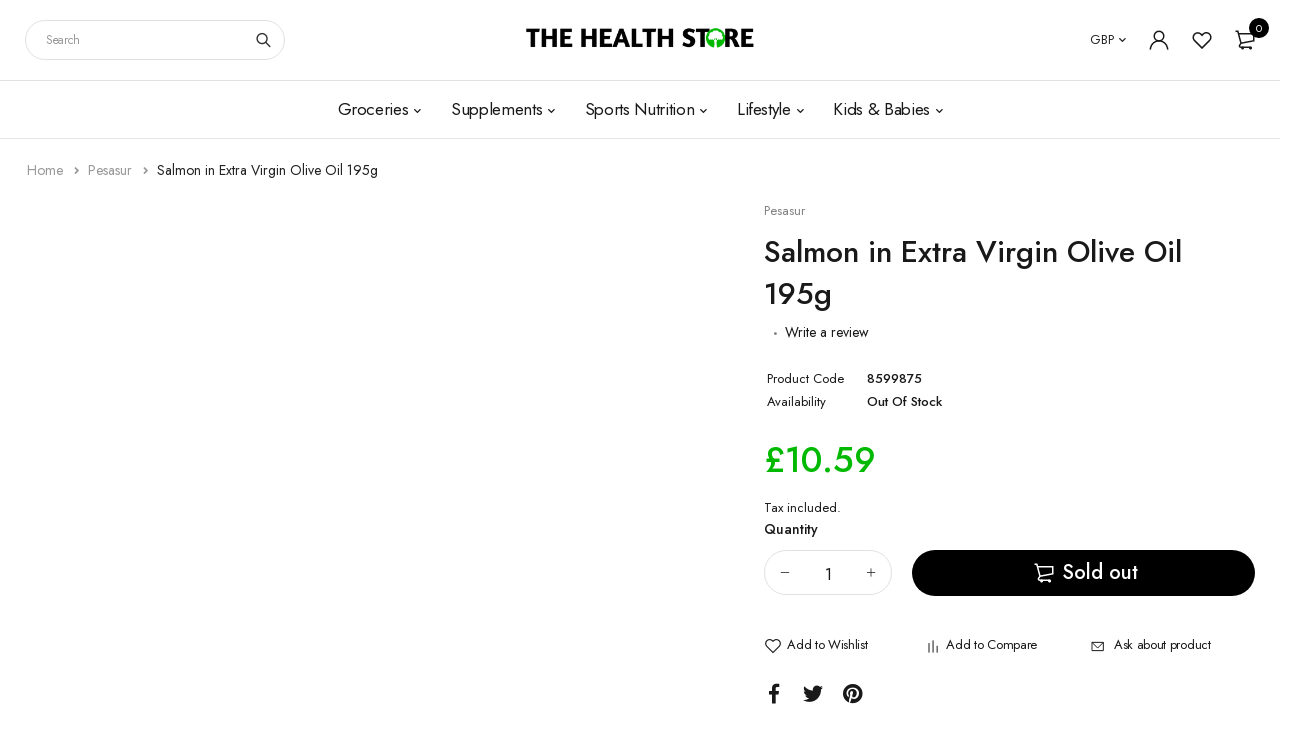

--- FILE ---
content_type: text/html; charset=utf-8
request_url: https://thehealthstoreorganic.com/products/filetes-de-salmon
body_size: 32200
content:
<!DOCTYPE html>
<html class="no-js" lang="en">

<head>
  <meta charset="UTF-8">
  <meta http-equiv="X-UA-Compatible" content="IE=edge,chrome=1">
  <meta name="viewport" content="width=device-width, initial-scale=1.0, maximum-scale=1.0, user-scalable=no" />
  <meta name="theme-color" content="#01b900">

  <link rel="preconnect" href="https://cdn.shopify.com" crossorigin>
  <link rel="preconnect" href="https://fonts.shopify.com" crossorigin>
  <link rel="preconnect" href="https://monorail-edge.shopifysvc.com">

  
  <link href="https://fonts.googleapis.com/css2?family=Jost:ital,wght@0,100;0,200;0,300;0,400;0,500;0,600;0,700;0,800;0,900;1,100;1,200;1,300;1,400;1,500;1,600;1,700;1,800&display=swap" rel="stylesheet">
  

  
  
  

  <link rel="preload" href="//thehealthstoreorganic.com/cdn/shop/t/12/assets/base.css?v=72387375764506910031631609898" as="style">
  
  
  <link rel="preload" as="font" href="//thehealthstoreorganic.com/cdn/fonts/poppins/poppins_n4.0ba78fa5af9b0e1a374041b3ceaadf0a43b41362.woff2" type="font/woff2" crossorigin>
  <link rel="preload" href="//thehealthstoreorganic.com/cdn/shop/t/12/assets/lazysizes.js?v=63098554868324070131631609911" as="script">
  <link rel="preload" href="//thehealthstoreorganic.com/cdn/shop/t/12/assets/theme.js?v=4887409227211591091631609918" as="script"><link rel="canonical" href="https://thehealthstoreorganic.com/products/filetes-de-salmon"><link rel="shortcut icon" href="//thehealthstoreorganic.com/cdn/shop/files/Copy_of_tree_other_1_32x32.png?v=1631612935" type="image/png"><title>Salmon in Extra Virgin Olive Oil 195g&ndash; The Health Store</title><!-- /snippets/social-meta-tags.liquid -->




<meta property="og:site_name" content="The Health Store">
<meta property="og:url" content="https://thehealthstoreorganic.com/products/filetes-de-salmon">
<meta property="og:title" content="Salmon in Extra Virgin Olive Oil 195g">
<meta property="og:type" content="product">
<meta property="og:description" content="Thousands of Organic and Ecological products delivered in Gibraltar. ">

  <meta property="og:price:amount" content="10.59">
  <meta property="og:price:currency" content="GBP">

<meta property="og:image" content="http://thehealthstoreorganic.com/cdn/shop/products/pesasur-default-filetes-de-salmon-195g-4210378276906_1200x1200.jpg?v=1631970549">
<meta property="og:image:secure_url" content="https://thehealthstoreorganic.com/cdn/shop/products/pesasur-default-filetes-de-salmon-195g-4210378276906_1200x1200.jpg?v=1631970549">


<meta name="twitter:card" content="summary_large_image">
<meta name="twitter:title" content="Salmon in Extra Virgin Olive Oil 195g">
<meta name="twitter:description" content="Thousands of Organic and Ecological products delivered in Gibraltar. ">

  
<style data-shopify>:root {
    --color-primary: #01b900;
    --color-primary-rgb: 1, 185, 0;
    --color-primary-dark: #191919;
    --color-secondary: #01b900;
    --color-body: #191919;
    --color-alert: #191919;
    --color-success: #a8c26e;
    --color-dark: #01b900;
    --color-light: #f2f2f2;
    --color-grey: #999;
    --color-grey-rgb: 153, 153, 153;
    --color-border: #e1e1e1;
    --color-border-light: #eee;
    --color-border-dark: #444;
    --color-facebook: #3b5998;
    --color-twitter: #1da1f2;
    --color-linkedin: #0073b2;
    --color-email: #dd4b39;
    --color-google: #dd4b39;
    --color-pinterest: #bd081c;
    --color-reddit: #ff4107;
    --color-tumblr: #304e6c;
    --color-vk: #6383a8;
    --color-whatsapp: #3c8a38;
    --color-xing: #1a7576;
    --color-instagram: #3b6994;
    --color-paypal: #1a7576;

    --color-primary-lb7: #01dd00;
    --color-primary-lb20: #21ff20;
    --color-primary-lb50: #b9ffb9;
    --color-primary-db7: #019500;
    --color-grey-lb30: #e6e6e6;

    --color-secondary-lb7: #01dd00;
    --color-secondary-lb10: #01ec00;
    --color-secondary-db7: #019500;

    --color-alert-lb7: #2b2b2b;
    --color-success-lb7: #b7cd87;
    --color-dark-lb7: #01dd00;--font-stack-first: 'Jost', sans-serif;--font-stack-second: 'Jost', sans-serif;--font-stack-third: Poppins, sans-serif;
    --soldout-img: url(//thehealthstoreorganic.com/cdn/shop/t/12/assets/sold_out.png?v=109073802004632804871631776188);
    --ps-defaultskin-img: url(//thehealthstoreorganic.com/cdn/shop/t/12/assets/ps-default-skin.png?v=115405504031309184941631609914);
    --ps-defaultskin-svg: url(//thehealthstoreorganic.com/cdn/shop/t/12/assets/ps-default-skin.svg?v=118181495713311880261631609915);
    --ps-preloader: url(//thehealthstoreorganic.com/cdn/shop/t/12/assets/ps-preloader.gif?v=77008736554601496081631609915);

    --border-radius: 55px;

    
  }

  @font-face{font-family:LineAwesome;src:url(//thehealthstoreorganic.com/cdn/shop/t/12/assets/line-awesome.eot?v=1.1.&v=31695316361125988431631609911);src:url(//thehealthstoreorganic.com/cdn/shop/t/12/assets/line-awesome.eot??v=1.1.%23iefix&v=31695316361125988431631609911) format("embedded-opentype"),url(//thehealthstoreorganic.com/cdn/shop/t/12/assets/line-awesome.woff2?v=1.1.&v=174919877857943416171631609913) format("woff2"),url(//thehealthstoreorganic.com/cdn/shop/t/12/assets/line-awesome.woff?v=1.1.&v=87146950172109960981631609912) format("woff"),url(//thehealthstoreorganic.com/cdn/shop/t/12/assets/line-awesome.ttf?v=1.1.&v=151060040140638498961631609912) format("truetype"),url(//thehealthstoreorganic.com/cdn/shop/t/12/assets/line-awesome.svg?v=1.1.%23fa&v=119437685898366552541631609912) format("svg");font-weight:400;font-style:normal}
  @media screen and (-webkit-min-device-pixel-ratio:0){@font-face{font-family:LineAwesome;src:url(//thehealthstoreorganic.com/cdn/shop/t/12/assets/line-awesome.svg?v=1.1.%23fa&v=119437685898366552541631609912) format("svg")}}

  @font-face{font-family:"Font Awesome 5 Brands";font-style:normal;font-weight:normal;font-display:auto;src:url(//thehealthstoreorganic.com/cdn/shop/t/12/assets/fa-brands-400.eot?v=101195961690094578421631609899);src:url(//thehealthstoreorganic.com/cdn/shop/t/12/assets/fa-brands-400.eot?%23iefix&v=101195961690094578421631609899) format("embedded-opentype"),url(//thehealthstoreorganic.com/cdn/shop/t/12/assets/fa-brands-400.woff2?v=44304571633839896721631609901) format("woff2"),url(//thehealthstoreorganic.com/cdn/shop/t/12/assets/fa-brands-400.woff?v=72560495744286668701631609900) format("woff"),url(//thehealthstoreorganic.com/cdn/shop/t/12/assets/fa-brands-400.ttf?v=153001578657139910271631609900) format("truetype"),url(//thehealthstoreorganic.com/cdn/shop/t/12/assets/fa-brands-400.svg%23fontawesome?v=9340) format("svg")}
  @font-face{font-family:"Font Awesome 5 Free";font-style:normal;font-weight:400;font-display:auto;src:url(//thehealthstoreorganic.com/cdn/shop/t/12/assets/fa-regular-400.eot?v=116137177111303773181631609901);src:url(//thehealthstoreorganic.com/cdn/shop/t/12/assets/fa-regular-400.eot?%23iefix&v=116137177111303773181631609901) format("embedded-opentype"),url(//thehealthstoreorganic.com/cdn/shop/t/12/assets/fa-regular-400.woff2?v=124727275891872613041631609903) format("woff2"),url(//thehealthstoreorganic.com/cdn/shop/t/12/assets/fa-regular-400.woff?v=171305702621079607561631609902) format("woff"),url(//thehealthstoreorganic.com/cdn/shop/t/12/assets/fa-regular-400.ttf?v=47073169148491185721631609902) format("truetype"),url(//thehealthstoreorganic.com/cdn/shop/t/12/assets/fa-regular-400.svg%23fontawesome?v=9340) format("svg")}
  @font-face{font-family:"Font Awesome 5 Free";font-style:normal;font-weight:900;font-display:auto;src:url(//thehealthstoreorganic.com/cdn/shop/t/12/assets/fa-solid-900.eot?v=123824777376635595301631609903);src:url(//thehealthstoreorganic.com/cdn/shop/t/12/assets/fa-solid-900.eot?%23iefix&v=123824777376635595301631609903) format("embedded-opentype"),url(//thehealthstoreorganic.com/cdn/shop/t/12/assets/fa-solid-900.woff2?v=142732431838986078751631609904) format("woff2"),url(//thehealthstoreorganic.com/cdn/shop/t/12/assets/fa-solid-900.woff?v=52465312539021087281631609904) format("woff"),url(//thehealthstoreorganic.com/cdn/shop/t/12/assets/fa-solid-900.ttf?v=133373312047225198231631609904) format("truetype"),url(//thehealthstoreorganic.com/cdn/shop/t/12/assets/fa-solid-900.svg%23fontawesome?v=9340) format("svg")}	  
  
  @font-face{font-family:'fastor-icons';src:url(//thehealthstoreorganic.com/cdn/shop/t/12/assets/fastor-icons.eot?70233707&v=111855059284042769611631609905);src:url(//thehealthstoreorganic.com/cdn/shop/t/12/assets/fastor-icons.eot?70233707%23iefix&v=111855059284042769611631609905) format("embedded-opentype"),url(//thehealthstoreorganic.com/cdn/shop/t/12/assets/fastor-icons.woff2?70233707&v=99779989161894220771631609906) format("woff2"),url(//thehealthstoreorganic.com/cdn/shop/t/12/assets/fastor-icons.woff?70233707&v=11981914284508399751631609906) format("woff"),url(//thehealthstoreorganic.com/cdn/shop/t/12/assets/fastor-icons.ttf?70233707&v=90630083239344109691631609905) format("truetype"),url(//thehealthstoreorganic.com/cdn/shop/t/12/assets/fastor-icons.svg?70233707%23fastor-icons&v=130584186162490643341631609905) format("svg");font-weight:normal;font-style:normal}
  @font-face{font-family:'fastor';src:url(//thehealthstoreorganic.com/cdn/shop/t/12/assets/fastor.eot?70233707&v=22802137241161394131631609907);src:url(//thehealthstoreorganic.com/cdn/shop/t/12/assets/fastor.eot?70233707%23iefix&v=22802137241161394131631609907) format("embedded-opentype"),url(//thehealthstoreorganic.com/cdn/shop/t/12/assets/fastor.woff2?70233707&v=132046698554951827741631609908) format("woff2"),url(//thehealthstoreorganic.com/cdn/shop/t/12/assets/fastor.woff?70233707&v=83774505055951707481631609908) format("woff"),url(//thehealthstoreorganic.com/cdn/shop/t/12/assets/fastor.ttf?70233707&v=33165590304734595201631609907) format("truetype"),url(//thehealthstoreorganic.com/cdn/shop/t/12/assets/fastor.svg?70233707%23fastor-icons&v=87983131105011964291631609907) format("svg");font-weight:normal;font-style:normal}
</style>


  <script>
    window.performance.mark('debut:theme_stylesheet_loaded.start');

    function onLoadStylesheet() {
      performance.mark('debut:theme_stylesheet_loaded.end');
      performance.measure('debut:theme_stylesheet_loaded', 'debut:theme_stylesheet_loaded.start', 'debut:theme_stylesheet_loaded.end');

      var url = "//thehealthstoreorganic.com/cdn/shop/t/12/assets/base.css?v=72387375764506910031631609898";
      var link = document.querySelector('link[href="' + url + '"]');
      link.loaded = true;
      link.dispatchEvent(new Event('load'));
    }

    var loadScriptAsync = function(lib){
        return new Promise((resolve, reject) => {
        if(lib.state == 1) {
            resolve('JS already loaded.');
            return;
        }

        var tag = document.createElement('script');
        tag.src = lib.src;
        tag.async = true;
        lib.state = 1;
        tag.onload = () => {
            resolve();
        };
        var firstScriptTag = document.getElementsByTagName('script')[0];
        firstScriptTag.parentNode.insertBefore(tag, firstScriptTag);
        });
    }
  </script>

  <link rel="stylesheet" href="//thehealthstoreorganic.com/cdn/shop/t/12/assets/base.css?v=72387375764506910031631609898" type="text/css" media="print" onload="this.media='all';onLoadStylesheet()">

  
  <link rel="stylesheet" href="//thehealthstoreorganic.com/cdn/shop/t/12/assets/vendors.css?v=43566792540183439681631609919" type="text/css" media="print" onload="this.media='all'">
  

  
  <link rel="stylesheet" href="//thehealthstoreorganic.com/cdn/shop/t/12/assets/theme.css?v=166441046943834557761631609917" type="text/css" media="print" onload="this.media='all'">
  
  
  <style>
    
    
    @font-face {
  font-family: Poppins;
  font-weight: 400;
  font-style: normal;
  font-display: swap;
  src: url("//thehealthstoreorganic.com/cdn/fonts/poppins/poppins_n4.0ba78fa5af9b0e1a374041b3ceaadf0a43b41362.woff2") format("woff2"),
       url("//thehealthstoreorganic.com/cdn/fonts/poppins/poppins_n4.214741a72ff2596839fc9760ee7a770386cf16ca.woff") format("woff");
}

  </style>
  <style>
    .loading-overlay{position:fixed;top:0;right:0;bottom:0;left:0;transition:all .3s ease-in-out;background:#fff;opacity:1;visibility:visible;z-index:999999}.loaded>.loading-overlay{opacity:0;visibility:hidden}div.pldr-container{display:flex;justify-content:center;align-items:center;height:100%}div.pldr-container>div{width:10px;height:10px;border-radius:100%;margin:10px;background-image:linear-gradient(145deg,rgba(255,255,255,.5) 0,rgba(0,0,0,0) 100%);animation:pldr-bounce 1.5s .25s linear infinite}div.pldr-container>div.pldr-first{background-color:var(--color-primary)}div.pldr-container>div.pldr-second{background-color:var(--color-primary-lb7);animation-delay:.1s}div.pldr-container>div.pldr-third{background-color:var(--color-grey);animation-delay:.2s}div.pldr-container>div.pldr-fourth{background-color:var(--color-dark);animation-delay:.3s}@keyframes pldr-bounce{0%,100%,50%{transform:scale(1);filter:blur(0)}25%{transform:scale(.6);filter:blur(1px)}75%{filter:blur(1px);transform:scale(1.4)}}
  </style>
  <script>
    var theme = {
      breakpoints: {
        medium: 750,
        large: 990,
        widescreen: 1400
      },
      strings: {
        onlyLeft:"Hurry! Only {{ count }} left in stock.",
        addToCart: "Add to cart",
        addToCartType: "Add to cart",
        soldOut: "Sold out",
        unavailable: "Unavailable",
        inStock: "in stock",
        regularPrice: "Regular price",
        salePrice: "Sale price",
        sale: "Sale",
        fromLowestPrice: "from [price]",
        vendor: "Brand",
        showMore: "Show More",
        showLess: "Show Less",
        searchFor: "Search for",
        searchSubmit: "Search",
        searchMore: "Search for more...",
        addressError: "Error looking up that address",
        addressNoResults: "No results for that address",
        addressQueryLimit: "You have exceeded the Google API usage limit. Consider upgrading to a \u003ca href=\"https:\/\/developers.google.com\/maps\/premium\/usage-limits\"\u003ePremium Plan\u003c\/a\u003e.",
        authError: "There was a problem authenticating your Google Maps account.",
        newWindow: "Opens in a new window.",
        external: "Opens external website.",
        newWindowExternal: "Opens external website in a new window.",
        removeLabel: "Remove [product]",
        update: "Update",
        quantity: "Quantity",
        discountedTotal: "Discounted total",
        regularTotal: "Regular total",
        priceColumn: "See Price column for discount details.",
        quantityMinimumMessage: "Quantity must be 1 or more",
        cartEmpty: "Your cart is currently empty.",
        cartError: "There was an error while updating your cart. Please try again.",
        cartSuccess: "Successfully added.",
        cartView: "View Cart",
        removedItemMessage: "Removed \u003cspan class=\"cart__removed-product-details\"\u003e([quantity]) [link]\u003c\/span\u003e from your cart.",
        unitPrice: "Unit price",
        unitPriceSeparator: "per",
        oneCartCount: "1 item",
        otherCartCount: "[count] items",
        quantityLabel: "Quantity: [count]",
        products: "Products",
        loading: "Loading",
        number_of_results: "[result_number] of [results_count]",
        number_of_results_found: "[results_count] results found",
        one_result_found: "1 result found",
        compareLimit:"You only can add a maximum of 20 products.",
        wishlistAdded:"Product successfully added.",
        wishlistRemoved:"Product successfully removed.",
        groupedProductsAdded:"Adding items to your cart!",
        rateStartAt:"Rates start at",
        doNotShip:"We do not ship to this destination.",
        errorCountry:"Error : country is not supported."},
      moneyFormat: "£{{amount}}",
      moneyFormatWithCurrency: "£{{amount}}",
      settings: {
        predictiveSearchEnabled: true,
        predictiveSearchShowPrice: true,
        predictiveSearchShowVendor: true
      },
      addToCartType: "minicart",
      stylesheet: "//thehealthstoreorganic.com/cdn/shop/t/12/assets/base.css?v=72387375764506910031631609898",
      libs: {
        psearch: {
          src: "//thehealthstoreorganic.com/cdn/shop/t/12/assets/ll.prs.js?v=183626256303010807671631609913",
          state: 0
        }
      } 
    }

    document.documentElement.className = document.documentElement.className.replace('no-js', 'js');
  </script><script type="text/javascript">
    var roar_api = {
      main_info: {
        theme_id: '18389593',
        owner_email: 'hello@thehealthstoreorganic.com',
        shop: 'thehealthstoregibraltar.myshopify.com',
        domain: 'thehealthstoregibraltar.myshopify.com',
        rdomain: 'thehealthstoreorganic.com',
        license: '2724688z25b22d277bda8b83cb5018118'
      }
    };
  </script><script src="//thehealthstoreorganic.com/cdn/shop/t/12/assets/vendors.js?v=21241798146408968031631609919" defer="defer"></script>
  
  
  <script src="//thehealthstoreorganic.com/cdn/shop/t/12/assets/photoswipe.min.js?v=177357196404971690221631609914" defer="defer"></script>
  <script src="//thehealthstoreorganic.com/cdn/shop/t/12/assets/photoswipe-ui-default.min.js?v=97623706128145982451631609914" defer="defer"></script>
  

  
  <script src="//thehealthstoreorganic.com/cdn/shop/t/12/assets/sticky.min.js?v=139376226868247282041631609916" defer="defer"></script>
  
  <script src="//thehealthstoreorganic.com/cdn/shop/t/12/assets/lazysizes.js?v=63098554868324070131631609911" defer="defer"></script>
  <script src="//thehealthstoreorganic.com/cdn/shop/t/12/assets/theme.js?v=4887409227211591091631609918" defer="defer"></script>

  <script type="text/javascript">
    if (window.MSInputMethodContext && document.documentMode) {
      var scripts = document.getElementsByTagName('script')[0];
      var polyfill = document.createElement("script");
      polyfill.defer = true;
      polyfill.src = "//thehealthstoreorganic.com/cdn/shop/t/12/assets/ie11CustomProperties.min.js?v=146208399201472936201631609910";

      scripts.parentNode.insertBefore(polyfill, scripts);
    }
  </script>

  <script>window.performance && window.performance.mark && window.performance.mark('shopify.content_for_header.start');</script><meta id="shopify-digital-wallet" name="shopify-digital-wallet" content="/29590564/digital_wallets/dialog">
<link rel="alternate" type="application/json+oembed" href="https://thehealthstoreorganic.com/products/filetes-de-salmon.oembed">
<script async="async" src="/checkouts/internal/preloads.js?locale=en-GI"></script>
<script id="shopify-features" type="application/json">{"accessToken":"fbc2262d5ff60a0672306011045db0af","betas":["rich-media-storefront-analytics"],"domain":"thehealthstoreorganic.com","predictiveSearch":true,"shopId":29590564,"locale":"en"}</script>
<script>var Shopify = Shopify || {};
Shopify.shop = "thehealthstoregibraltar.myshopify.com";
Shopify.locale = "en";
Shopify.currency = {"active":"GBP","rate":"1.0"};
Shopify.country = "GI";
Shopify.theme = {"name":"Fastor_v5.2_skin02","id":120537251900,"schema_name":"Fastor","schema_version":"5.2","theme_store_id":null,"role":"main"};
Shopify.theme.handle = "null";
Shopify.theme.style = {"id":null,"handle":null};
Shopify.cdnHost = "thehealthstoreorganic.com/cdn";
Shopify.routes = Shopify.routes || {};
Shopify.routes.root = "/";</script>
<script type="module">!function(o){(o.Shopify=o.Shopify||{}).modules=!0}(window);</script>
<script>!function(o){function n(){var o=[];function n(){o.push(Array.prototype.slice.apply(arguments))}return n.q=o,n}var t=o.Shopify=o.Shopify||{};t.loadFeatures=n(),t.autoloadFeatures=n()}(window);</script>
<script id="shop-js-analytics" type="application/json">{"pageType":"product"}</script>
<script defer="defer" async type="module" src="//thehealthstoreorganic.com/cdn/shopifycloud/shop-js/modules/v2/client.init-shop-cart-sync_WVOgQShq.en.esm.js"></script>
<script defer="defer" async type="module" src="//thehealthstoreorganic.com/cdn/shopifycloud/shop-js/modules/v2/chunk.common_C_13GLB1.esm.js"></script>
<script defer="defer" async type="module" src="//thehealthstoreorganic.com/cdn/shopifycloud/shop-js/modules/v2/chunk.modal_CLfMGd0m.esm.js"></script>
<script type="module">
  await import("//thehealthstoreorganic.com/cdn/shopifycloud/shop-js/modules/v2/client.init-shop-cart-sync_WVOgQShq.en.esm.js");
await import("//thehealthstoreorganic.com/cdn/shopifycloud/shop-js/modules/v2/chunk.common_C_13GLB1.esm.js");
await import("//thehealthstoreorganic.com/cdn/shopifycloud/shop-js/modules/v2/chunk.modal_CLfMGd0m.esm.js");

  window.Shopify.SignInWithShop?.initShopCartSync?.({"fedCMEnabled":true,"windoidEnabled":true});

</script>
<script>(function() {
  var isLoaded = false;
  function asyncLoad() {
    if (isLoaded) return;
    isLoaded = true;
    var urls = ["https:\/\/js.smile.io\/v1\/smile-shopify.js?shop=thehealthstoregibraltar.myshopify.com","https:\/\/cdn.shopify.com\/s\/files\/1\/0184\/4255\/1360\/files\/quicklink.v2.min.js?v=1619661100\u0026shop=thehealthstoregibraltar.myshopify.com"];
    for (var i = 0; i < urls.length; i++) {
      var s = document.createElement('script');
      s.type = 'text/javascript';
      s.async = true;
      s.src = urls[i];
      var x = document.getElementsByTagName('script')[0];
      x.parentNode.insertBefore(s, x);
    }
  };
  if(window.attachEvent) {
    window.attachEvent('onload', asyncLoad);
  } else {
    window.addEventListener('load', asyncLoad, false);
  }
})();</script>
<script id="__st">var __st={"a":29590564,"offset":3600,"reqid":"5cacd528-715b-4bbb-a51e-157434068245-1769649830","pageurl":"thehealthstoreorganic.com\/products\/filetes-de-salmon","u":"451bc484f182","p":"product","rtyp":"product","rid":916235386922};</script>
<script>window.ShopifyPaypalV4VisibilityTracking = true;</script>
<script id="captcha-bootstrap">!function(){'use strict';const t='contact',e='account',n='new_comment',o=[[t,t],['blogs',n],['comments',n],[t,'customer']],c=[[e,'customer_login'],[e,'guest_login'],[e,'recover_customer_password'],[e,'create_customer']],r=t=>t.map((([t,e])=>`form[action*='/${t}']:not([data-nocaptcha='true']) input[name='form_type'][value='${e}']`)).join(','),a=t=>()=>t?[...document.querySelectorAll(t)].map((t=>t.form)):[];function s(){const t=[...o],e=r(t);return a(e)}const i='password',u='form_key',d=['recaptcha-v3-token','g-recaptcha-response','h-captcha-response',i],f=()=>{try{return window.sessionStorage}catch{return}},m='__shopify_v',_=t=>t.elements[u];function p(t,e,n=!1){try{const o=window.sessionStorage,c=JSON.parse(o.getItem(e)),{data:r}=function(t){const{data:e,action:n}=t;return t[m]||n?{data:e,action:n}:{data:t,action:n}}(c);for(const[e,n]of Object.entries(r))t.elements[e]&&(t.elements[e].value=n);n&&o.removeItem(e)}catch(o){console.error('form repopulation failed',{error:o})}}const l='form_type',E='cptcha';function T(t){t.dataset[E]=!0}const w=window,h=w.document,L='Shopify',v='ce_forms',y='captcha';let A=!1;((t,e)=>{const n=(g='f06e6c50-85a8-45c8-87d0-21a2b65856fe',I='https://cdn.shopify.com/shopifycloud/storefront-forms-hcaptcha/ce_storefront_forms_captcha_hcaptcha.v1.5.2.iife.js',D={infoText:'Protected by hCaptcha',privacyText:'Privacy',termsText:'Terms'},(t,e,n)=>{const o=w[L][v],c=o.bindForm;if(c)return c(t,g,e,D).then(n);var r;o.q.push([[t,g,e,D],n]),r=I,A||(h.body.append(Object.assign(h.createElement('script'),{id:'captcha-provider',async:!0,src:r})),A=!0)});var g,I,D;w[L]=w[L]||{},w[L][v]=w[L][v]||{},w[L][v].q=[],w[L][y]=w[L][y]||{},w[L][y].protect=function(t,e){n(t,void 0,e),T(t)},Object.freeze(w[L][y]),function(t,e,n,w,h,L){const[v,y,A,g]=function(t,e,n){const i=e?o:[],u=t?c:[],d=[...i,...u],f=r(d),m=r(i),_=r(d.filter((([t,e])=>n.includes(e))));return[a(f),a(m),a(_),s()]}(w,h,L),I=t=>{const e=t.target;return e instanceof HTMLFormElement?e:e&&e.form},D=t=>v().includes(t);t.addEventListener('submit',(t=>{const e=I(t);if(!e)return;const n=D(e)&&!e.dataset.hcaptchaBound&&!e.dataset.recaptchaBound,o=_(e),c=g().includes(e)&&(!o||!o.value);(n||c)&&t.preventDefault(),c&&!n&&(function(t){try{if(!f())return;!function(t){const e=f();if(!e)return;const n=_(t);if(!n)return;const o=n.value;o&&e.removeItem(o)}(t);const e=Array.from(Array(32),(()=>Math.random().toString(36)[2])).join('');!function(t,e){_(t)||t.append(Object.assign(document.createElement('input'),{type:'hidden',name:u})),t.elements[u].value=e}(t,e),function(t,e){const n=f();if(!n)return;const o=[...t.querySelectorAll(`input[type='${i}']`)].map((({name:t})=>t)),c=[...d,...o],r={};for(const[a,s]of new FormData(t).entries())c.includes(a)||(r[a]=s);n.setItem(e,JSON.stringify({[m]:1,action:t.action,data:r}))}(t,e)}catch(e){console.error('failed to persist form',e)}}(e),e.submit())}));const S=(t,e)=>{t&&!t.dataset[E]&&(n(t,e.some((e=>e===t))),T(t))};for(const o of['focusin','change'])t.addEventListener(o,(t=>{const e=I(t);D(e)&&S(e,y())}));const B=e.get('form_key'),M=e.get(l),P=B&&M;t.addEventListener('DOMContentLoaded',(()=>{const t=y();if(P)for(const e of t)e.elements[l].value===M&&p(e,B);[...new Set([...A(),...v().filter((t=>'true'===t.dataset.shopifyCaptcha))])].forEach((e=>S(e,t)))}))}(h,new URLSearchParams(w.location.search),n,t,e,['guest_login'])})(!0,!0)}();</script>
<script integrity="sha256-4kQ18oKyAcykRKYeNunJcIwy7WH5gtpwJnB7kiuLZ1E=" data-source-attribution="shopify.loadfeatures" defer="defer" src="//thehealthstoreorganic.com/cdn/shopifycloud/storefront/assets/storefront/load_feature-a0a9edcb.js" crossorigin="anonymous"></script>
<script data-source-attribution="shopify.dynamic_checkout.dynamic.init">var Shopify=Shopify||{};Shopify.PaymentButton=Shopify.PaymentButton||{isStorefrontPortableWallets:!0,init:function(){window.Shopify.PaymentButton.init=function(){};var t=document.createElement("script");t.src="https://thehealthstoreorganic.com/cdn/shopifycloud/portable-wallets/latest/portable-wallets.en.js",t.type="module",document.head.appendChild(t)}};
</script>
<script data-source-attribution="shopify.dynamic_checkout.buyer_consent">
  function portableWalletsHideBuyerConsent(e){var t=document.getElementById("shopify-buyer-consent"),n=document.getElementById("shopify-subscription-policy-button");t&&n&&(t.classList.add("hidden"),t.setAttribute("aria-hidden","true"),n.removeEventListener("click",e))}function portableWalletsShowBuyerConsent(e){var t=document.getElementById("shopify-buyer-consent"),n=document.getElementById("shopify-subscription-policy-button");t&&n&&(t.classList.remove("hidden"),t.removeAttribute("aria-hidden"),n.addEventListener("click",e))}window.Shopify?.PaymentButton&&(window.Shopify.PaymentButton.hideBuyerConsent=portableWalletsHideBuyerConsent,window.Shopify.PaymentButton.showBuyerConsent=portableWalletsShowBuyerConsent);
</script>
<script data-source-attribution="shopify.dynamic_checkout.cart.bootstrap">document.addEventListener("DOMContentLoaded",(function(){function t(){return document.querySelector("shopify-accelerated-checkout-cart, shopify-accelerated-checkout")}if(t())Shopify.PaymentButton.init();else{new MutationObserver((function(e,n){t()&&(Shopify.PaymentButton.init(),n.disconnect())})).observe(document.body,{childList:!0,subtree:!0})}}));
</script>

<script>window.performance && window.performance.mark && window.performance.mark('shopify.content_for_header.end');</script>
  
  
<script>
  var weketingShop = {
    shop:"thehealthstoregibraltar.myshopify.com",
    moneyFormat:"£{{amount}}",productJson:{"id":916235386922,"title":"Salmon in Extra Virgin Olive Oil 195g","handle":"filetes-de-salmon","description":"","published_at":"2018-02-02T16:52:12+01:00","created_at":"2018-02-02T16:52:12+01:00","vendor":"Pesasur","type":"Default","tags":["Pantry"],"price":1059,"price_min":1059,"price_max":1059,"available":false,"price_varies":false,"compare_at_price":null,"compare_at_price_min":0,"compare_at_price_max":0,"compare_at_price_varies":false,"variants":[{"id":10844907012138,"title":"Default Title","option1":"Default Title","option2":null,"option3":null,"sku":"8599875","requires_shipping":true,"taxable":false,"featured_image":null,"available":false,"name":"Salmon in Extra Virgin Olive Oil 195g","public_title":null,"options":["Default Title"],"price":1059,"weight":0,"compare_at_price":null,"inventory_management":"shopify","barcode":"8411317300363","requires_selling_plan":false,"selling_plan_allocations":[]}],"images":["\/\/thehealthstoreorganic.com\/cdn\/shop\/products\/pesasur-default-filetes-de-salmon-195g-4210378276906.jpg?v=1631970549"],"featured_image":"\/\/thehealthstoreorganic.com\/cdn\/shop\/products\/pesasur-default-filetes-de-salmon-195g-4210378276906.jpg?v=1631970549","options":["Title"],"media":[{"alt":"Pesasur Default Filetes de Salmon 195g","id":21266771574844,"position":1,"preview_image":{"aspect_ratio":0.75,"height":4032,"width":3024,"src":"\/\/thehealthstoreorganic.com\/cdn\/shop\/products\/pesasur-default-filetes-de-salmon-195g-4210378276906.jpg?v=1631970549"},"aspect_ratio":0.75,"height":4032,"media_type":"image","src":"\/\/thehealthstoreorganic.com\/cdn\/shop\/products\/pesasur-default-filetes-de-salmon-195g-4210378276906.jpg?v=1631970549","width":3024}],"requires_selling_plan":false,"selling_plan_groups":[],"content":""},};
</script>
<link href="https://monorail-edge.shopifysvc.com" rel="dns-prefetch">
<script>(function(){if ("sendBeacon" in navigator && "performance" in window) {try {var session_token_from_headers = performance.getEntriesByType('navigation')[0].serverTiming.find(x => x.name == '_s').description;} catch {var session_token_from_headers = undefined;}var session_cookie_matches = document.cookie.match(/_shopify_s=([^;]*)/);var session_token_from_cookie = session_cookie_matches && session_cookie_matches.length === 2 ? session_cookie_matches[1] : "";var session_token = session_token_from_headers || session_token_from_cookie || "";function handle_abandonment_event(e) {var entries = performance.getEntries().filter(function(entry) {return /monorail-edge.shopifysvc.com/.test(entry.name);});if (!window.abandonment_tracked && entries.length === 0) {window.abandonment_tracked = true;var currentMs = Date.now();var navigation_start = performance.timing.navigationStart;var payload = {shop_id: 29590564,url: window.location.href,navigation_start,duration: currentMs - navigation_start,session_token,page_type: "product"};window.navigator.sendBeacon("https://monorail-edge.shopifysvc.com/v1/produce", JSON.stringify({schema_id: "online_store_buyer_site_abandonment/1.1",payload: payload,metadata: {event_created_at_ms: currentMs,event_sent_at_ms: currentMs}}));}}window.addEventListener('pagehide', handle_abandonment_event);}}());</script>
<script id="web-pixels-manager-setup">(function e(e,d,r,n,o){if(void 0===o&&(o={}),!Boolean(null===(a=null===(i=window.Shopify)||void 0===i?void 0:i.analytics)||void 0===a?void 0:a.replayQueue)){var i,a;window.Shopify=window.Shopify||{};var t=window.Shopify;t.analytics=t.analytics||{};var s=t.analytics;s.replayQueue=[],s.publish=function(e,d,r){return s.replayQueue.push([e,d,r]),!0};try{self.performance.mark("wpm:start")}catch(e){}var l=function(){var e={modern:/Edge?\/(1{2}[4-9]|1[2-9]\d|[2-9]\d{2}|\d{4,})\.\d+(\.\d+|)|Firefox\/(1{2}[4-9]|1[2-9]\d|[2-9]\d{2}|\d{4,})\.\d+(\.\d+|)|Chrom(ium|e)\/(9{2}|\d{3,})\.\d+(\.\d+|)|(Maci|X1{2}).+ Version\/(15\.\d+|(1[6-9]|[2-9]\d|\d{3,})\.\d+)([,.]\d+|)( \(\w+\)|)( Mobile\/\w+|) Safari\/|Chrome.+OPR\/(9{2}|\d{3,})\.\d+\.\d+|(CPU[ +]OS|iPhone[ +]OS|CPU[ +]iPhone|CPU IPhone OS|CPU iPad OS)[ +]+(15[._]\d+|(1[6-9]|[2-9]\d|\d{3,})[._]\d+)([._]\d+|)|Android:?[ /-](13[3-9]|1[4-9]\d|[2-9]\d{2}|\d{4,})(\.\d+|)(\.\d+|)|Android.+Firefox\/(13[5-9]|1[4-9]\d|[2-9]\d{2}|\d{4,})\.\d+(\.\d+|)|Android.+Chrom(ium|e)\/(13[3-9]|1[4-9]\d|[2-9]\d{2}|\d{4,})\.\d+(\.\d+|)|SamsungBrowser\/([2-9]\d|\d{3,})\.\d+/,legacy:/Edge?\/(1[6-9]|[2-9]\d|\d{3,})\.\d+(\.\d+|)|Firefox\/(5[4-9]|[6-9]\d|\d{3,})\.\d+(\.\d+|)|Chrom(ium|e)\/(5[1-9]|[6-9]\d|\d{3,})\.\d+(\.\d+|)([\d.]+$|.*Safari\/(?![\d.]+ Edge\/[\d.]+$))|(Maci|X1{2}).+ Version\/(10\.\d+|(1[1-9]|[2-9]\d|\d{3,})\.\d+)([,.]\d+|)( \(\w+\)|)( Mobile\/\w+|) Safari\/|Chrome.+OPR\/(3[89]|[4-9]\d|\d{3,})\.\d+\.\d+|(CPU[ +]OS|iPhone[ +]OS|CPU[ +]iPhone|CPU IPhone OS|CPU iPad OS)[ +]+(10[._]\d+|(1[1-9]|[2-9]\d|\d{3,})[._]\d+)([._]\d+|)|Android:?[ /-](13[3-9]|1[4-9]\d|[2-9]\d{2}|\d{4,})(\.\d+|)(\.\d+|)|Mobile Safari.+OPR\/([89]\d|\d{3,})\.\d+\.\d+|Android.+Firefox\/(13[5-9]|1[4-9]\d|[2-9]\d{2}|\d{4,})\.\d+(\.\d+|)|Android.+Chrom(ium|e)\/(13[3-9]|1[4-9]\d|[2-9]\d{2}|\d{4,})\.\d+(\.\d+|)|Android.+(UC? ?Browser|UCWEB|U3)[ /]?(15\.([5-9]|\d{2,})|(1[6-9]|[2-9]\d|\d{3,})\.\d+)\.\d+|SamsungBrowser\/(5\.\d+|([6-9]|\d{2,})\.\d+)|Android.+MQ{2}Browser\/(14(\.(9|\d{2,})|)|(1[5-9]|[2-9]\d|\d{3,})(\.\d+|))(\.\d+|)|K[Aa][Ii]OS\/(3\.\d+|([4-9]|\d{2,})\.\d+)(\.\d+|)/},d=e.modern,r=e.legacy,n=navigator.userAgent;return n.match(d)?"modern":n.match(r)?"legacy":"unknown"}(),u="modern"===l?"modern":"legacy",c=(null!=n?n:{modern:"",legacy:""})[u],f=function(e){return[e.baseUrl,"/wpm","/b",e.hashVersion,"modern"===e.buildTarget?"m":"l",".js"].join("")}({baseUrl:d,hashVersion:r,buildTarget:u}),m=function(e){var d=e.version,r=e.bundleTarget,n=e.surface,o=e.pageUrl,i=e.monorailEndpoint;return{emit:function(e){var a=e.status,t=e.errorMsg,s=(new Date).getTime(),l=JSON.stringify({metadata:{event_sent_at_ms:s},events:[{schema_id:"web_pixels_manager_load/3.1",payload:{version:d,bundle_target:r,page_url:o,status:a,surface:n,error_msg:t},metadata:{event_created_at_ms:s}}]});if(!i)return console&&console.warn&&console.warn("[Web Pixels Manager] No Monorail endpoint provided, skipping logging."),!1;try{return self.navigator.sendBeacon.bind(self.navigator)(i,l)}catch(e){}var u=new XMLHttpRequest;try{return u.open("POST",i,!0),u.setRequestHeader("Content-Type","text/plain"),u.send(l),!0}catch(e){return console&&console.warn&&console.warn("[Web Pixels Manager] Got an unhandled error while logging to Monorail."),!1}}}}({version:r,bundleTarget:l,surface:e.surface,pageUrl:self.location.href,monorailEndpoint:e.monorailEndpoint});try{o.browserTarget=l,function(e){var d=e.src,r=e.async,n=void 0===r||r,o=e.onload,i=e.onerror,a=e.sri,t=e.scriptDataAttributes,s=void 0===t?{}:t,l=document.createElement("script"),u=document.querySelector("head"),c=document.querySelector("body");if(l.async=n,l.src=d,a&&(l.integrity=a,l.crossOrigin="anonymous"),s)for(var f in s)if(Object.prototype.hasOwnProperty.call(s,f))try{l.dataset[f]=s[f]}catch(e){}if(o&&l.addEventListener("load",o),i&&l.addEventListener("error",i),u)u.appendChild(l);else{if(!c)throw new Error("Did not find a head or body element to append the script");c.appendChild(l)}}({src:f,async:!0,onload:function(){if(!function(){var e,d;return Boolean(null===(d=null===(e=window.Shopify)||void 0===e?void 0:e.analytics)||void 0===d?void 0:d.initialized)}()){var d=window.webPixelsManager.init(e)||void 0;if(d){var r=window.Shopify.analytics;r.replayQueue.forEach((function(e){var r=e[0],n=e[1],o=e[2];d.publishCustomEvent(r,n,o)})),r.replayQueue=[],r.publish=d.publishCustomEvent,r.visitor=d.visitor,r.initialized=!0}}},onerror:function(){return m.emit({status:"failed",errorMsg:"".concat(f," has failed to load")})},sri:function(e){var d=/^sha384-[A-Za-z0-9+/=]+$/;return"string"==typeof e&&d.test(e)}(c)?c:"",scriptDataAttributes:o}),m.emit({status:"loading"})}catch(e){m.emit({status:"failed",errorMsg:(null==e?void 0:e.message)||"Unknown error"})}}})({shopId: 29590564,storefrontBaseUrl: "https://thehealthstoreorganic.com",extensionsBaseUrl: "https://extensions.shopifycdn.com/cdn/shopifycloud/web-pixels-manager",monorailEndpoint: "https://monorail-edge.shopifysvc.com/unstable/produce_batch",surface: "storefront-renderer",enabledBetaFlags: ["2dca8a86"],webPixelsConfigList: [{"id":"132186411","eventPayloadVersion":"v1","runtimeContext":"LAX","scriptVersion":"1","type":"CUSTOM","privacyPurposes":["MARKETING"],"name":"Meta pixel (migrated)"},{"id":"shopify-app-pixel","configuration":"{}","eventPayloadVersion":"v1","runtimeContext":"STRICT","scriptVersion":"0450","apiClientId":"shopify-pixel","type":"APP","privacyPurposes":["ANALYTICS","MARKETING"]},{"id":"shopify-custom-pixel","eventPayloadVersion":"v1","runtimeContext":"LAX","scriptVersion":"0450","apiClientId":"shopify-pixel","type":"CUSTOM","privacyPurposes":["ANALYTICS","MARKETING"]}],isMerchantRequest: false,initData: {"shop":{"name":"The Health Store","paymentSettings":{"currencyCode":"GBP"},"myshopifyDomain":"thehealthstoregibraltar.myshopify.com","countryCode":"GI","storefrontUrl":"https:\/\/thehealthstoreorganic.com"},"customer":null,"cart":null,"checkout":null,"productVariants":[{"price":{"amount":10.59,"currencyCode":"GBP"},"product":{"title":"Salmon in Extra Virgin Olive Oil 195g","vendor":"Pesasur","id":"916235386922","untranslatedTitle":"Salmon in Extra Virgin Olive Oil 195g","url":"\/products\/filetes-de-salmon","type":"Default"},"id":"10844907012138","image":{"src":"\/\/thehealthstoreorganic.com\/cdn\/shop\/products\/pesasur-default-filetes-de-salmon-195g-4210378276906.jpg?v=1631970549"},"sku":"8599875","title":"Default Title","untranslatedTitle":"Default Title"}],"purchasingCompany":null},},"https://thehealthstoreorganic.com/cdn","1d2a099fw23dfb22ep557258f5m7a2edbae",{"modern":"","legacy":""},{"shopId":"29590564","storefrontBaseUrl":"https:\/\/thehealthstoreorganic.com","extensionBaseUrl":"https:\/\/extensions.shopifycdn.com\/cdn\/shopifycloud\/web-pixels-manager","surface":"storefront-renderer","enabledBetaFlags":"[\"2dca8a86\"]","isMerchantRequest":"false","hashVersion":"1d2a099fw23dfb22ep557258f5m7a2edbae","publish":"custom","events":"[[\"page_viewed\",{}],[\"product_viewed\",{\"productVariant\":{\"price\":{\"amount\":10.59,\"currencyCode\":\"GBP\"},\"product\":{\"title\":\"Salmon in Extra Virgin Olive Oil 195g\",\"vendor\":\"Pesasur\",\"id\":\"916235386922\",\"untranslatedTitle\":\"Salmon in Extra Virgin Olive Oil 195g\",\"url\":\"\/products\/filetes-de-salmon\",\"type\":\"Default\"},\"id\":\"10844907012138\",\"image\":{\"src\":\"\/\/thehealthstoreorganic.com\/cdn\/shop\/products\/pesasur-default-filetes-de-salmon-195g-4210378276906.jpg?v=1631970549\"},\"sku\":\"8599875\",\"title\":\"Default Title\",\"untranslatedTitle\":\"Default Title\"}}]]"});</script><script>
  window.ShopifyAnalytics = window.ShopifyAnalytics || {};
  window.ShopifyAnalytics.meta = window.ShopifyAnalytics.meta || {};
  window.ShopifyAnalytics.meta.currency = 'GBP';
  var meta = {"product":{"id":916235386922,"gid":"gid:\/\/shopify\/Product\/916235386922","vendor":"Pesasur","type":"Default","handle":"filetes-de-salmon","variants":[{"id":10844907012138,"price":1059,"name":"Salmon in Extra Virgin Olive Oil 195g","public_title":null,"sku":"8599875"}],"remote":false},"page":{"pageType":"product","resourceType":"product","resourceId":916235386922,"requestId":"5cacd528-715b-4bbb-a51e-157434068245-1769649830"}};
  for (var attr in meta) {
    window.ShopifyAnalytics.meta[attr] = meta[attr];
  }
</script>
<script class="analytics">
  (function () {
    var customDocumentWrite = function(content) {
      var jquery = null;

      if (window.jQuery) {
        jquery = window.jQuery;
      } else if (window.Checkout && window.Checkout.$) {
        jquery = window.Checkout.$;
      }

      if (jquery) {
        jquery('body').append(content);
      }
    };

    var hasLoggedConversion = function(token) {
      if (token) {
        return document.cookie.indexOf('loggedConversion=' + token) !== -1;
      }
      return false;
    }

    var setCookieIfConversion = function(token) {
      if (token) {
        var twoMonthsFromNow = new Date(Date.now());
        twoMonthsFromNow.setMonth(twoMonthsFromNow.getMonth() + 2);

        document.cookie = 'loggedConversion=' + token + '; expires=' + twoMonthsFromNow;
      }
    }

    var trekkie = window.ShopifyAnalytics.lib = window.trekkie = window.trekkie || [];
    if (trekkie.integrations) {
      return;
    }
    trekkie.methods = [
      'identify',
      'page',
      'ready',
      'track',
      'trackForm',
      'trackLink'
    ];
    trekkie.factory = function(method) {
      return function() {
        var args = Array.prototype.slice.call(arguments);
        args.unshift(method);
        trekkie.push(args);
        return trekkie;
      };
    };
    for (var i = 0; i < trekkie.methods.length; i++) {
      var key = trekkie.methods[i];
      trekkie[key] = trekkie.factory(key);
    }
    trekkie.load = function(config) {
      trekkie.config = config || {};
      trekkie.config.initialDocumentCookie = document.cookie;
      var first = document.getElementsByTagName('script')[0];
      var script = document.createElement('script');
      script.type = 'text/javascript';
      script.onerror = function(e) {
        var scriptFallback = document.createElement('script');
        scriptFallback.type = 'text/javascript';
        scriptFallback.onerror = function(error) {
                var Monorail = {
      produce: function produce(monorailDomain, schemaId, payload) {
        var currentMs = new Date().getTime();
        var event = {
          schema_id: schemaId,
          payload: payload,
          metadata: {
            event_created_at_ms: currentMs,
            event_sent_at_ms: currentMs
          }
        };
        return Monorail.sendRequest("https://" + monorailDomain + "/v1/produce", JSON.stringify(event));
      },
      sendRequest: function sendRequest(endpointUrl, payload) {
        // Try the sendBeacon API
        if (window && window.navigator && typeof window.navigator.sendBeacon === 'function' && typeof window.Blob === 'function' && !Monorail.isIos12()) {
          var blobData = new window.Blob([payload], {
            type: 'text/plain'
          });

          if (window.navigator.sendBeacon(endpointUrl, blobData)) {
            return true;
          } // sendBeacon was not successful

        } // XHR beacon

        var xhr = new XMLHttpRequest();

        try {
          xhr.open('POST', endpointUrl);
          xhr.setRequestHeader('Content-Type', 'text/plain');
          xhr.send(payload);
        } catch (e) {
          console.log(e);
        }

        return false;
      },
      isIos12: function isIos12() {
        return window.navigator.userAgent.lastIndexOf('iPhone; CPU iPhone OS 12_') !== -1 || window.navigator.userAgent.lastIndexOf('iPad; CPU OS 12_') !== -1;
      }
    };
    Monorail.produce('monorail-edge.shopifysvc.com',
      'trekkie_storefront_load_errors/1.1',
      {shop_id: 29590564,
      theme_id: 120537251900,
      app_name: "storefront",
      context_url: window.location.href,
      source_url: "//thehealthstoreorganic.com/cdn/s/trekkie.storefront.a804e9514e4efded663580eddd6991fcc12b5451.min.js"});

        };
        scriptFallback.async = true;
        scriptFallback.src = '//thehealthstoreorganic.com/cdn/s/trekkie.storefront.a804e9514e4efded663580eddd6991fcc12b5451.min.js';
        first.parentNode.insertBefore(scriptFallback, first);
      };
      script.async = true;
      script.src = '//thehealthstoreorganic.com/cdn/s/trekkie.storefront.a804e9514e4efded663580eddd6991fcc12b5451.min.js';
      first.parentNode.insertBefore(script, first);
    };
    trekkie.load(
      {"Trekkie":{"appName":"storefront","development":false,"defaultAttributes":{"shopId":29590564,"isMerchantRequest":null,"themeId":120537251900,"themeCityHash":"1488193235968109356","contentLanguage":"en","currency":"GBP","eventMetadataId":"ff400169-94dd-4ac1-a8dd-08023c7c1a57"},"isServerSideCookieWritingEnabled":true,"monorailRegion":"shop_domain","enabledBetaFlags":["65f19447","b5387b81"]},"Session Attribution":{},"S2S":{"facebookCapiEnabled":false,"source":"trekkie-storefront-renderer","apiClientId":580111}}
    );

    var loaded = false;
    trekkie.ready(function() {
      if (loaded) return;
      loaded = true;

      window.ShopifyAnalytics.lib = window.trekkie;

      var originalDocumentWrite = document.write;
      document.write = customDocumentWrite;
      try { window.ShopifyAnalytics.merchantGoogleAnalytics.call(this); } catch(error) {};
      document.write = originalDocumentWrite;

      window.ShopifyAnalytics.lib.page(null,{"pageType":"product","resourceType":"product","resourceId":916235386922,"requestId":"5cacd528-715b-4bbb-a51e-157434068245-1769649830","shopifyEmitted":true});

      var match = window.location.pathname.match(/checkouts\/(.+)\/(thank_you|post_purchase)/)
      var token = match? match[1]: undefined;
      if (!hasLoggedConversion(token)) {
        setCookieIfConversion(token);
        window.ShopifyAnalytics.lib.track("Viewed Product",{"currency":"GBP","variantId":10844907012138,"productId":916235386922,"productGid":"gid:\/\/shopify\/Product\/916235386922","name":"Salmon in Extra Virgin Olive Oil 195g","price":"10.59","sku":"8599875","brand":"Pesasur","variant":null,"category":"Default","nonInteraction":true,"remote":false},undefined,undefined,{"shopifyEmitted":true});
      window.ShopifyAnalytics.lib.track("monorail:\/\/trekkie_storefront_viewed_product\/1.1",{"currency":"GBP","variantId":10844907012138,"productId":916235386922,"productGid":"gid:\/\/shopify\/Product\/916235386922","name":"Salmon in Extra Virgin Olive Oil 195g","price":"10.59","sku":"8599875","brand":"Pesasur","variant":null,"category":"Default","nonInteraction":true,"remote":false,"referer":"https:\/\/thehealthstoreorganic.com\/products\/filetes-de-salmon"});
      }
    });


        var eventsListenerScript = document.createElement('script');
        eventsListenerScript.async = true;
        eventsListenerScript.src = "//thehealthstoreorganic.com/cdn/shopifycloud/storefront/assets/shop_events_listener-3da45d37.js";
        document.getElementsByTagName('head')[0].appendChild(eventsListenerScript);

})();</script>
<script
  defer
  src="https://thehealthstoreorganic.com/cdn/shopifycloud/perf-kit/shopify-perf-kit-3.1.0.min.js"
  data-application="storefront-renderer"
  data-shop-id="29590564"
  data-render-region="gcp-us-east1"
  data-page-type="product"
  data-theme-instance-id="120537251900"
  data-theme-name="Fastor"
  data-theme-version="5.2"
  data-monorail-region="shop_domain"
  data-resource-timing-sampling-rate="10"
  data-shs="true"
  data-shs-beacon="true"
  data-shs-export-with-fetch="true"
  data-shs-logs-sample-rate="1"
  data-shs-beacon-endpoint="https://thehealthstoreorganic.com/api/collect"
></script>
</head>

<body class=" template-product">
  <div class="loading-overlay">
    <div class="pldr-container">
      <div class="pldr-first"></div>
      <div class="pldr-second"></div>
      <div class="pldr-third"></div>
      <div class="pldr-fourth"></div>
    </div>
  </div>
  <div class="page-wrapper">
    
    
    <div id="shopify-section-header-2" class="shopify-section section-header"><header class="header p-relative header-type2" id="header-2" data-section-id="header-2" data-section-type="header-section" data-header-section>
    
    <div class="header-middle has-center">
        <div class="container">
            <div class="header-left d-none d-lg-flex">
                <div class="header-search hs-simple">
                    <form action="/search" class="input-wrapper drawer drawer--top" data-predictive-search-start>
                        <input type="text" name="q" placeholder="Search" role="combobox" aria-autocomplete="list" aria-owns="predictive-search-results" aria-expanded="false" aria-label="Search" aria-haspopup="listbox" class="search-form__input search-bar__input form-control bg-white" data-predictive-search-drawer-input/>
                        <input aria-hidden="true" name="options[prefix]" type="hidden" value="last"/>
                        <div class="predictive-search-wrapper predictive-search-wrapper--drawer" data-predictive-search-mount="drawer"></div>
                        <button class="btn btn-sm btn-search" data-search-form-submit type="submit">
                            <i class="icon-search-3"></i>
                        </button>
                    </form>
                </div>
                <!-- End of Header Search -->
            </div>
            <div class="header-center">
                <a href="https://thehealthstoreorganic.com" class="">
                    
                        <img src="//thehealthstoreorganic.com/cdn/shop/files/logo_without_organic_500_x_60_px_400_x_48_px.png?v=1662566523" alt="logo" width="234" height="57"/>
                    
                </a>
                <!-- End of Logo -->
            </div>
            <div class="header-right">
                
                    <div class="dropdown font-weight-normal">
                        <a href="#currency">GBP</a>
                        <ul class="dropdown-box"><li>
                                    <a href="https://thehealthstoreorganic.com?currency=GBP">GBP</a>
                                </li></ul>
                    </div>
                    <!-- End of DropDown Menu -->
                
                
<!-- End of DropDown Menu -->
                
                
                    
                        <a class="login label-down link" href="/account/login" data-toggle="login-modal">
                            <svg class="" width="20" height="20" viewBox="0 0 20 20" fill="none" xmlns="http://www.w3.org/2000/svg">
    <path d="M10 10.8167C12.6372 10.8167 14.775 8.67882 14.775 6.04166C14.775 3.4045 12.6372 1.26666 10 1.26666C7.36285 1.26666 5.22501 3.4045 5.22501 6.04166C5.22501 8.67882 7.36285 10.8167 10 10.8167Z" stroke="#191919" stroke-width="1.5" stroke-miterlimit="10"/>
    <path d="M1.25 19.5666L1.55833 17.8583C1.92258 15.8854 2.96645 14.1024 4.50859 12.819C6.05074 11.5357 7.99371 10.8331 10 10.8333V10.8333C12.0087 10.8338 13.9536 11.5387 15.496 12.8254C17.0385 14.1121 18.0809 15.899 18.4417 17.875L18.75 19.5833" stroke="#191919" stroke-width="1.5" stroke-miterlimit="10"/>
</svg>
                        </a>
                    
                
                <!-- End of Login -->
                
                    <a class="wishlist label-down link" href="/pages/wishlist">
                        <svg class="" width="20" height="20" viewBox="0 0 20 20" fill="none" xmlns="http://www.w3.org/2000/svg">
    <path d="M2.84165 10.8333L2.56665 10.5583C2.14697 10.1403 1.81374 9.64369 1.58598 9.09686C1.35822 8.55004 1.2404 7.96371 1.23924 7.37135C1.23689 6.17502 1.70988 5.02676 2.55415 4.17917C3.39843 3.33159 4.54482 2.8541 5.74115 2.85176C6.93748 2.84941 8.08574 3.3224 8.93332 4.16667L9.99999 5.25001L11.0667 4.16667C11.4808 3.73383 11.9772 3.38803 12.5268 3.14956C13.0763 2.91109 13.6679 2.78475 14.267 2.77794C14.866 2.77113 15.4603 2.884 16.0152 3.10992C16.57 3.33584 17.0741 3.67026 17.498 4.09359C17.9219 4.51691 18.257 5.0206 18.4836 5.57513C18.7102 6.12966 18.8239 6.72386 18.8179 7.32289C18.8118 7.92192 18.6863 8.51372 18.4485 9.06358C18.2108 9.61344 17.8656 10.1103 17.4333 10.525L17.1583 10.8L9.99999 17.975L5.05832 13.0333L2.84165 10.8333Z" stroke-width="1.5" stroke-miterlimit="10"/>
</svg>
    
                    </a>
                
                <div class="mobile-search" data-mobile-menu-toggle>
                    <a class="search-toggle" href="#">
                        <svg class="" width="20" height="20" viewBox="0 0 20 20" fill="none" xmlns="http://www.w3.org/2000/svg">
    <path d="M7.61667 13.9833C11.1329 13.9833 13.9833 11.1329 13.9833 7.61667C13.9833 4.10045 11.1329 1.25 7.61667 1.25C4.10045 1.25 1.25 4.10045 1.25 7.61667C1.25 11.1329 4.10045 13.9833 7.61667 13.9833Z" stroke="#191919" stroke-width="1.5" stroke-miterlimit="10"/>
    <path d="M18.75 18.75L11.9917 11.9916" stroke="#191919" stroke-width="1.5" stroke-miterlimit="10"/>
</svg>
                    </a>
                </div>
                <!-- End of Header Search -->
                





<div class="dropdown cart-dropdown cart-offcanvas with-icon ">
    
    <a href="javascript:void(0);" class="cart-toggle label-block link p-0">
        
        <div class="lh-custom" style="--lh:0;">
            <svg class="" width="20" height="20" viewBox="0 0 20 20" fill="none" xmlns="http://www.w3.org/2000/svg">
    <path d="M6.00834 13.1834L18.7333 10.8V3.63336H3.45834" stroke="#191919" stroke-width="1.5" stroke-miterlimit="10"/>
    <path d="M0.43335 1.25H2.82502L6.00002 13.1833L4.61668 15.2583C4.48429 15.4615 4.41472 15.6992 4.41668 15.9417V15.9417C4.41668 16.2643 4.54487 16.5738 4.77304 16.802C5.00121 17.0302 5.31067 17.1583 5.63335 17.1583H15.55" stroke="#191919" stroke-width="1.5" stroke-miterlimit="10"/>
    <path d="M15.55 18.75C15.9872 18.75 16.3417 18.3956 16.3417 17.9584C16.3417 17.5211 15.9872 17.1667 15.55 17.1667C15.1128 17.1667 14.7583 17.5211 14.7583 17.9584C14.7583 18.3956 15.1128 18.75 15.55 18.75Z" stroke="#191919" stroke-width="1.5" stroke-miterlimit="10"/>
    <path d="M7.59165 18.75C8.02888 18.75 8.38332 18.3956 8.38332 17.9584C8.38332 17.5211 8.02888 17.1667 7.59165 17.1667C7.15443 17.1667 6.79999 17.5211 6.79999 17.9584C6.79999 18.3956 7.15443 18.75 7.59165 18.75Z" stroke="#191919" stroke-width="1.5" stroke-miterlimit="10"/>
</svg>    
            <span class="cart-count">0</span>
        </div>
    </a>
    

    <div class="cart-overlay"></div>
    <div class="dropdown-box">
        
        <div class="cart-header">
            <h4 class="cart-title">Shopping Cart</h4>
            <a href="#" class="btn btn-dark btn-link btn-icon-right btn-close">close
                <i class="la la-arrow-right"></i>
            </a>
        </div>
        
        
        <div class="products no-cart-items text-center mt-4">Your cart is currently empty.</div>
        
    </div>
</div>
            </div>
        </div>
    </div>
    <div class="header-bottom sticky-header fix-top sticky-content has-center fs-1p7 font-weight-normal border-top">
        <div class="container">
            <div class="inner-wrap">
                <div class="header-left"></div>
                <div class="header-center">
                    
                        
                            


<nav class="main-nav d-block">
  <ul class="menu justify-content-center">
    
    <li class="">
        
        <a href="/">Groceries</a>
        
        
        <ul>
            
            <li>
            <a href="/collections/cooking">Cooking</a>
            
            <ul>
                
                <li><a href="/collections/cooking-oils">Cooking Oils</a></li>
                
                <li><a href="/collections/herbs">Herbs &amp; Spices</a></li>
                
                <li><a href="/collections/mixes">Mixes</a></li>
                
                <li><a href="/collections/sauces-pastes">Sauces &amp; Pastes</a></li>
                
                <li><a href="/collections/condiments-sauces">Condiments</a></li>
                
                <li><a href="/collections/salts">Salts</a></li>
                
                <li><a href="/collections/pesto">Pesto</a></li>
                
                <li><a href="/collections/soups">Soups</a></li>
                
            </ul>
            
            </li>
            
            <li>
            <a href="/collections/teas">Teas</a>
            
            <ul>
                
                <li><a href="/collections/green-tea">Green Tea</a></li>
                
                <li><a href="/collections/herbal-tea">Herbal Tea</a></li>
                
                <li><a href="/collections/speciality-tea-1">Speciality Tea</a></li>
                
                <li><a href="/collections/morning-tea">Morning Tea</a></li>
                
                <li><a href="/collections/night-time">Night Time</a></li>
                
                <li><a href="/collections/coffee-coffee-substitutes">Coffee &amp; Coffee Substitutes</a></li>
                
                <li><a href="/collections/lattes">Latte&#39;s</a></li>
                
            </ul>
            
            </li>
            
            <li>
            <a href="/collections/dried-fruit-nuts-seeds">Dried Fruit, Nuts &amp; Seeds</a>
            
            <ul>
                
                <li><a href="/collections/dried-fruit">Dried Fruit</a></li>
                
                <li><a href="/collections/nuts">Nuts &amp; Seeds</a></li>
                
                <li><a href="/collections/berries">Berries</a></li>
                
            </ul>
            
            </li>
            
            <li>
            <a href="/collections/honey-jams-spreads">Honey, Jams &amp; Spreads</a>
            
            <ul>
                
                <li><a href="/collections/honey-manuka">Honey &amp; Manuka</a></li>
                
                <li><a href="/collections/jam-chutneys">Jam &amp; Chutneys</a></li>
                
                <li><a href="/collections/nut-butters">Nut &amp; Seed Butters</a></li>
                
                <li><a href="/collections/spreads">Spreads</a></li>
                
                <li><a href="/collections/syrups">Syrups</a></li>
                
            </ul>
            
            </li>
            
            <li>
            <a href="/collections/breakfast">Breakfast</a>
            
            <ul>
                
                <li><a href="/collections/cereals">Breakfast Cereals</a></li>
                
                <li><a href="/collections/oats-porridge">Oats &amp; Porridge</a></li>
                
                <li><a href="/collections/granola-museli">Granola &amp; Museli</a></li>
                
                <li><a href="/collections/cereal-bars-1">Cereal Bars</a></li>
                
                <li><a href="/collections/bran-products">Bran </a></li>
                
            </ul>
            
            </li>
            
            <li>
            <a href="/collections/home-baking-1">Home Baking</a>
            
            <ul>
                
                <li><a href="/collections/flours">Flours</a></li>
                
                <li><a href="/collections/bread">Bread</a></li>
                
                <li><a href="/collections/bread-mix">Bread Mix</a></li>
                
                <li><a href="/collections/sugar-sweeteners">Sugar &amp; Sweeteners</a></li>
                
                <li><a href="/collections/cacao-powder-nibs">Cacao Powder &amp; Nibs</a></li>
                
                <li><a href="/collections/cacao-butter-other">Cacao Butter &amp; Other</a></li>
                
            </ul>
            
            </li>
            
            <li>
            <a href="/collections/snacks-2">Snacks</a>
            
            <ul>
                
                <li><a href="/collections/crisps">Crisps</a></li>
                
                <li><a href="/collections/drinks">Drinks</a></li>
                
                <li><a href="/collections/crispbreads-crackers">Crispbreads &amp; Crackers</a></li>
                
                <li><a href="/collections/savoury-snacks">Savoury Snacks</a></li>
                
                <li><a href="/collections/rice-cakes-biscuits">Rice/Oat Cakes &amp; Biscuits</a></li>
                
                <li><a href="/collections/veg-fruit-on-the-go">Veg &amp; Fruit on the go</a></li>
                
            </ul>
            
            </li>
            
            <li>
            <a href="/collections/ice-cream-desserts">Ice Cream &amp; Desserts</a>
            
            <ul>
                
                <li><a href="/collections/ice-cream-desserts">Ice Cream &amp; Desserts</a></li>
                
            </ul>
            
            </li>
            
            <li>
            <a href="/collections/milks">Dairy &amp; Alternatives</a>
            
            <ul>
                
                <li><a href="/collections/coconut-milk">Coconut Milk</a></li>
                
                <li><a href="/collections/nut-milks">Nut &amp; Alternative Milks</a></li>
                
                <li><a href="/collections/soya-milks">Soya Milks</a></li>
                
                <li><a href="/collections/rice-milk">Rice Milk</a></li>
                
            </ul>
            
            </li>
            
            <li>
            <a href="/collections/pasta-rice-pulses-grains">Rice, Pasta, Pulses &amp; Grains</a>
            
            <ul>
                
                <li><a href="/collections/rice">Rice</a></li>
                
                <li><a href="/collections/pasta">Pasta</a></li>
                
                <li><a href="/collections/pulses">Pulses</a></li>
                
                <li><a href="/collections/grains">Grains</a></li>
                
            </ul>
            
            </li>
            
            <li>
            <a href="/collections/coconut">Coconut &amp; Coconut Products</a>
            
            <ul>
                
                <li><a href="/collections/coconut-oil">Coconut Oil</a></li>
                
                <li><a href="/collections/coconut-milk">Coconut Milk</a></li>
                
                <li><a href="/collections/other-coconut-products">Other Coconut Products</a></li>
                
            </ul>
            
            </li>
            
            <li>
            <a href="/">Tins &amp; Jars for the Pantry</a>
            
            <ul>
                
                <li><a href="/collections/tinned-jarred-vegetables">Vegetables in Tins &amp; Jars</a></li>
                
                <li><a href="/collections/seafood-jars-tinned">Seafood (Jars &amp; Tinned)</a></li>
                
                <li><a href="/collections/pate">Pâté</a></li>
                
            </ul>
            
            </li>
            
            <li>
            <a href="/collections/around-the-world">Around the World</a>
            
            <ul>
                
                <li><a href="/collections/japanese-cuisine">Japanese Cuisine</a></li>
                
                <li><a href="/collections/thai-cousine">Thai Cuisine</a></li>
                
            </ul>
            
            </li>
            
        </ul>
        
        
    </li>
    
    <li class="">
        
        <a href="/">Supplements</a>
        
        
        <ul>
            
            <li>
            <a href="/collections/vitamins">Vitamins</a>
            
            <ul>
                
                <li><a href="/collections/multivitamins">Multivitamins</a></li>
                
                <li><a href="/collections/vitamin-a">Vitamin A</a></li>
                
                <li><a href="/collections/vitamin-b">Vitamin B</a></li>
                
                <li><a href="/collections/vitamin-c">Vitamin C</a></li>
                
                <li><a href="/collections/vitamin-d">Vitamin D</a></li>
                
                <li><a href="/collections/vitamin-e">Vitamin E</a></li>
                
                <li><a href="/collections/vitamin-k">Vitamin K</a></li>
                
            </ul>
            
            </li>
            
            <li>
            <a href="/collections/minerals-1">Minerals</a>
            
            <ul>
                
                <li><a href="/collections/calcium">Calcium</a></li>
                
                <li><a href="/collections/chromium">Chromium</a></li>
                
                <li><a href="/collections/iron">Iron</a></li>
                
                <li><a href="/collections/magnesium">Magnesium</a></li>
                
                <li><a href="/collections/selenium">Selenium</a></li>
                
                <li><a href="/collections/zinc">Zinc</a></li>
                
                <li><a href="/collections/minerals">Other Minerals</a></li>
                
            </ul>
            
            </li>
            
            <li>
            <a href="/collections/supplement">Supplements &amp; More</a>
            
            <ul>
                
                <li><a href="/collections/5-htp">5 HTP</a></li>
                
                <li><a href="/collections/probiotics">Probiotics</a></li>
                
                <li><a href="/collections/apple-cider-vinegar">Apple Cider Vinegar</a></li>
                
                <li><a href="/collections/fish-oils-omegas-efas">Fish Oils, Omegas &amp; EFA&#39;s</a></li>
                
                <li><a href="/collections/flax-seed">Flax Seed</a></li>
                
                <li><a href="/collections/digestive-enzymes">Digestive Enzymes</a></li>
                
                <li><a href="/collections/fibre">Fibre</a></li>
                
                <li><a href="/collections/glucosamine-chondroitin-msm-products">Glucosamine, Chondroitin &amp; MSM products</a></li>
                
                <li><a href="/collections/hyalaronic-acid">Hyalaronic Acid</a></li>
                
                <li><a href="/collections/mushroom-products">Mushroom Products</a></li>
                
                <li><a href="/collections/resveratrol">Resveratrol</a></li>
                
                <li><a href="/collections/pectins">Pectins</a></li>
                
                <li><a href="/collections/gaba">GABA</a></li>
                
                <li><a href="/collections/colloidal-silver">Colloidal Silver</a></li>
                
                <li><a href="/collections/superfoods-1">Superfoods</a></li>
                
                <li><a href="/collections/coenzyme-q10">Coenzyme Q10</a></li>
                
                <li><a href="/collections/chlorophyll">Chlorophyll</a></li>
                
                <li><a href="/collections/algae">Algae</a></li>
                
                <li><a href="/collections/collagen">Collagen</a></li>
                
                <li><a href="/collections/antioxidants">Antioxidants</a></li>
                
            </ul>
            
            </li>
            
            <li>
            <a href="/">Herbal Remedies</a>
            
            <ul>
                
                <li><a href="/collections/dandelion">Dandelion</a></li>
                
                <li><a href="/collections/agnus-castus">Agnus Castus</a></li>
                
                <li><a href="/collections/black-cohosh">Black Cohosh</a></li>
                
                <li><a href="/collections/devils-claw">Devil&#39;s Claw</a></li>
                
                <li><a href="/collections/echinacea">Echinacea</a></li>
                
                <li><a href="/collections/ginseng-guarana">Ginseng &amp; Guarana</a></li>
                
                <li><a href="/collections/st-johns-wort">St John&#39;s Wort</a></li>
                
                <li><a href="/collections/milk-thistle">Milk Thistle</a></li>
                
                <li><a href="/collections/valerian">Valerian</a></li>
                
                <li><a href="/collections/green-tea-supplements">Green Tea Supplements</a></li>
                
            </ul>
            
            </li>
            
            <li>
            <a href="/collections/vitamins-for-children">Children&#39;s Vitamins</a>
            
            </li>
            
        </ul>
        
        
    </li>
    
    <li class="">
        
        <a href="/">Sports Nutrition</a>
        
        
        <ul>
            
            <li>
            <a href="/collections/proteins">Protein</a>
            
            <ul>
                
                <li><a href="/collections/whey-protein">Whey Protein</a></li>
                
                <li><a href="/collections/casein">Casein</a></li>
                
                <li><a href="/collections/mass-gainers">Mass Gainers</a></li>
                
                <li><a href="/collections/diet-protein">Diet Protein</a></li>
                
                <li><a href="/collections/vegan-protein">Vegan Protein</a></li>
                
                <li><a href="/collections/natural-protein-alternatives">Natural Protein &amp; Alternatives</a></li>
                
            </ul>
            
            </li>
            
            <li>
            <a href="/collections/amino-acids">Amino Acids</a>
            
            <ul>
                
                <li><a href="/collections/bcaas">BCAA&#39;s</a></li>
                
                <li><a href="/collections/arginine">Arginine</a></li>
                
                <li><a href="/collections/beta-alanine">Beta Alanine</a></li>
                
                <li><a href="/collections/carnitine">Carnitine</a></li>
                
                <li><a href="/collections/glutamine">Glutamine</a></li>
                
                <li><a href="/collections/hmb">HMB</a></li>
                
                <li><a href="/collections/zma">ZMA</a></li>
                
            </ul>
            
            </li>
            
            <li>
            <a href="/collections/pre-workout">Pre-Workouts</a>
            
            <ul>
                
                <li><a href="/collections/pre-workout-powders">Pre-Workout (Powders)</a></li>
                
                <li><a href="/collections/pre-workout-capsules">Pre Workout (Capsules)</a></li>
                
                <li><a href="/collections/pre-workout-shots">Pre Workout Shots</a></li>
                
                <li><a href="/collections/pre-workout-gels">Pre Workout Gels</a></li>
                
                <li><a href="/collections/pre-workout-sachets">Pre Workout Sachets</a></li>
                
            </ul>
            
            </li>
            
            <li>
            <a href="/collections/ready-to-eat-or-drink">Ready to Eat &amp; Drink</a>
            
            <ul>
                
                <li><a href="/collections/ready-to-eat">Ready to Eat</a></li>
                
                <li><a href="/collections/ready-to-drink">Ready to Drink</a></li>
                
                <li><a href="/collections/protein-bars">Protein Bars</a></li>
                
            </ul>
            
            </li>
            
            <li>
            <a href="/collections/energy-recovery-1">Energy &amp; Recovery</a>
            
            <ul>
                
                <li><a href="/collections/energy-bars">Energy Bars</a></li>
                
                <li><a href="/collections/energy-drinks-shots">Energy Drinks &amp; Shots</a></li>
                
                <li><a href="/collections/energy-gels">Energy Gels</a></li>
                
                <li><a href="/collections/recovery">Recovery</a></li>
                
                <li><a href="/collections/electrolyte-tablets">Electrolyte Tablets</a></li>
                
            </ul>
            
            </li>
            
            <li>
            <a href="/collections/supplements-for-sport">Sports Supplements</a>
            
            <ul>
                
                <li><a href="/collections/testosterone-boosters">Testosterone Boosters</a></li>
                
                <li><a href="/collections/fat-burners">Fat Burners</a></li>
                
                <li><a href="/collections/weight-loss">Weight Loss</a></li>
                
                <li><a href="/collections/sports-supplements">Sports Supplements</a></li>
                
                <li><a href="/collections/multivitamins">Multivitamins</a></li>
                
            </ul>
            
            </li>
            
            <li>
            <a href="/collections/creatine">Creatine</a>
            
            <ul>
                
                <li><a href="/collections/creatine-powders">Creatine Powders</a></li>
                
                <li><a href="/collections/creatine-tablets">Creatine Tablets</a></li>
                
            </ul>
            
            </li>
            
            <li>
            <a href="/collections/shakers-bottles">Sports Accessories</a>
            
            <ul>
                
                <li><a href="/collections/shakers-bottles">Shakers &amp; Bottles</a></li>
                
            </ul>
            
            </li>
            
        </ul>
        
        
    </li>
    
    <li class="">
        
        <a href="/">Lifestyle</a>
        
        
        <ul>
            
            <li>
            <a href="/collections/skin-care">Skin Care</a>
            
            <ul>
                
                <li><a href="/collections/body-care">Body Care</a></li>
                
                <li><a href="/collections/eye-care">Eye Care</a></li>
                
                <li><a href="/collections/face-care">Face Care</a></li>
                
                <li><a href="/collections/face-masks">Face Masks</a></li>
                
                <li><a href="/collections/hand-nails-care">Hand &amp; Nails Care</a></li>
                
                <li><a href="/collections/sun-care-products">Sun Care Products</a></li>
                
                <li><a href="/collections/skin-care-for-kids">Skin Care for Kids</a></li>
                
                <li><a href="/collections/lip-balm">Lip Balm</a></li>
                
            </ul>
            
            </li>
            
            <li>
            <a href="/collections/hair-care">Hair Care</a>
            
            <ul>
                
                <li><a href="/collections/shampoo">Shampoo</a></li>
                
                <li><a href="/collections/conditioner">Conditioner</a></li>
                
                <li><a href="/collections/hair-serum">Hair Serum</a></li>
                
                <li><a href="/collections/hair-colouring">Hair Colouring</a></li>
                
            </ul>
            
            </li>
            
            <li>
            <a href="/collections/household-cleaning">Home Cleaning</a>
            
            <ul>
                
                <li><a href="/collections/household-cleaning">Household Cleaning</a></li>
                
                <li><a href="/collections/laundry">Laundry</a></li>
                
                <li><a href="/collections/washing-up">Washing Up</a></li>
                
            </ul>
            
            </li>
            
            <li>
            <a href="/collections/washing-bathing">Washing &amp; Bathing</a>
            
            <ul>
                
                <li><a href="/collections/bathing-salts">Bathing Salts</a></li>
                
                <li><a href="/collections/bath-oils">Bath Oils</a></li>
                
                <li><a href="/collections/deodorant">Deodorant</a></li>
                
                <li><a href="/collections/hand-wash">Hand Wash</a></li>
                
                <li><a href="/collections/soaps">Soaps</a></li>
                
                <li><a href="/collections/handmade-soap">Handmade Soap</a></li>
                
            </ul>
            
            </li>
            
            <li>
            <a href="/collections/aromatherapy-essential-oils">Aromatherapy &amp; Essential Oils</a>
            
            <ul>
                
                <li><a href="/collections/base-carrier-oils">Base &amp; Carrier Oils</a></li>
                
                <li><a href="/collections/blended-oils">Blended Oils</a></li>
                
                <li><a href="/collections/pure-essential-oils">Pure Essential Oils</a></li>
                
                <li><a href="/collections/candles-incense">Candles &amp; Incense</a></li>
                
            </ul>
            
            </li>
            
            <li>
            <a href="/collections/pet-care">Pet Care</a>
            
            <ul>
                
                <li><a href="/collections/pet-care">Pet Care</a></li>
                
            </ul>
            
            </li>
            
            <li>
            <a href="/collections/dental-care">Dental Care</a>
            
            <ul>
                
                <li><a href="/collections/toothbrushes">Toothbrushes</a></li>
                
                <li><a href="/collections/toothpaste">Toothpaste</a></li>
                
                <li><a href="/collections/interdental-brushes">Interdental Brushes</a></li>
                
                <li><a href="/collections/mouthwash">Mouthwash</a></li>
                
            </ul>
            
            </li>
            
            <li>
            <a href="/collections/personal-care">Personal Care</a>
            
            </li>
            
        </ul>
        
        
    </li>
    
    <li class="">
        
        <a href="/collections/kids-babies">Kids &amp; Babies</a>
        
        
        <ul>
            
            <li>
            <a href="/collections/vitamins-for-children">Children&#39;s Vitamins</a>
            
            </li>
            
            <li>
            <a href="/collections/baby-food">Food for Babies &amp; Toddlers</a>
            
            </li>
            
            <li>
            <a href="/collections/baby-milk">Baby Milk</a>
            
            </li>
            
            <li>
            <a href="/collections/nappies-wipes">Nappies &amp; Wipes</a>
            
            </li>
            
        </ul>
        
        
    </li>
    
  </ul>
</nav>

                        
                    
                </div>
                <div class="header-right"></div>
            </div>
        </div>
    </div>
</header>


</div>
    
    <!-- End of Header -->
    <main class="main">
      <div class="page-content" id="PageContainer">
        <section id="shopify-section-template--14193428561980__product_template" class="shopify-section container-product pb-4 pb-lg-10">

<div class="container">
  <div class="product-navigation mb-1 mt-1"><ul class="breadcrumb breadcrumb-lg w-100 pt-2 pb-2">
  <li>
    <a href="/">
      Home
    </a>
  </li><li>
    <a href="https://thehealthstoreorganic.com/collections/vendors?q=Pesasur">
		Pesasur
    </a></li><li itemprop="itemListElement" itemscope itemtype="http://schema.org/ListItem">
    <a itemprop="item" href="https://thehealthstoreorganic.com/products/filetes-de-salmon">
      <span itemprop="name">Salmon in Extra Virgin Olive Oil 195g</span>
    </a>
    <meta itemprop="position" content="" />
  </li></ul></div>
  <div class="product-template__container product product-single  product__916235386922 row"
      id="ProductSection-template--14193428561980__product_template"
      data-section-id="template--14193428561980__product_template"
      data-section-type="product"
      data-enable-history-state="true"
      data-ajax-enabled=""
      >
    <div class="col-md-7">
      <div class="product-gallery pg-vertical" data-product-single-media-group >
  <div class="product-single-carousel owl-carousel owl-theme owl-nav-inner row cols-1" data-product-single-image-carousel>
    
    





<div id="FeaturedMedia-template--14193428561980__product_template-21266771574844-wrapper"
    class="product-image product-single__media-wrapper"
    
    
    
    data-product-single-media-wrapper
    data-media-id="template--14193428561980__product_template-21266771574844"
    tabindex="-1">
  
      <div
        id="ImageZoom-template--14193428561980__product_template-21266771574844"
        style="padding-top:133.33333333333334%;"
        class="product-single__media product-single__media--has-thumbnails js-zoom-enabled"
         data-image-zoom-wrapper data-zoom="//thehealthstoreorganic.com/cdn/shop/products/pesasur-default-filetes-de-salmon-195g-4210378276906_1024x1024@2x.jpg?v=1631970549"
        data-image-loading-animation>
        <img id="FeaturedMedia-template--14193428561980__product_template-21266771574844"
          data-zoom-image="//thehealthstoreorganic.com/cdn/shop/products/pesasur-default-filetes-de-salmon-195g-4210378276906.jpg?v=1631970549"
          data-photoswipe_index="0"
          data-width="3024"
          data-height="4032"
          class="feature-row__image product-featured-media lazyload"
          data-src="//thehealthstoreorganic.com/cdn/shop/products/pesasur-default-filetes-de-salmon-195g-4210378276906_{width}x.jpg?v=1631970549"
          data-widths="[180, 360, 540, 720, 900, 1080, 1296, 1512, 1728, 2048]"
          data-aspectratio="0.75"
          data-sizes="auto"
           data-image-zoom 
          alt="Pesasur Default Filetes de Salmon 195g"
           onload="window.performance.mark('debut:product:image_visible');">
          
      </div>
    
</div></div>

    
</div>



    </div>
    <div class="col-md-5">
      <div class="product-details"><div class="product-brand">Pesasur</div><h1 class="product-name">Salmon in Extra Virgin Olive Oil 195g</h1><div class="ratings-wrapper">
  <span class="shopify-product-reviews-badge" data-id="916235386922"></span>
  <span class="d-inline-flex write-review"><a href="#product-tab-reviews" class="write-review-link ">Write a review</a></span>
</div><div class="product-meta"><div class="meta-info"><span>Product Code</span> <span class="product-sku font-weight-slight-bold">8599875</span></div><div class="meta-info">
    <span>Availability</span><span class="text-capitalize sstock stock-template--14193428561980__product_template out-of-stock font-weight-slight-bold">Out of stock</span></div></div>
<p class="hide" data-product-status aria-live="polite"role="status"></p>
<div class="price
   price--sold-out 
  
  "
  data-price
  >
  <div class="product-price">
    <ins class="new-price">
      <span class="price ProductPrice-template--14193428561980__product_template" data-sale-price>
      £10.59
      </span>
    </ins>
    <del class="old-price">
      <span class="price ComparePrice-template--14193428561980__product_template" data-regular-price>
        
      </span>
    </del>
  </div>
  <div class="price__unit">
    <dd class="price-unit-price"><span data-unit-price></span><span aria-hidden="true">/</span><span class="visually-hidden">per&nbsp;</span><span data-unit-price-base-unit></span></dd>
  </div>
  </div><div class="product__policies rte" data-product-policies>Tax included.</div>
          <form method="post" action="/cart/add" id="product_form_916235386922" accept-charset="UTF-8" class="mb-6 product-form-wrapper product-form-template--14193428561980__product_template
 product-form--variant-sold-out" enctype="multipart/form-data" novalidate="novalidate" data-product-form=""><input type="hidden" name="form_type" value="product" /><input type="hidden" name="utf8" value="✓" />
            

            <select name="id" id="ProductSelect-template--14193428561980__product_template" class="product-form__variants hide">
              
              <option value="10844907012138" selected="selected">
                Default Title  - Sold out
                      </option>
              
            </select><div class="product-form__controls-group product-form product-qty">
              
              <label  for="Quantity-template--14193428561980__product_template" >Quantity</label>
              
              <div class="product-form-group" product-form__item--no-variants>
                
                <div class="input-group quantity-wrapper">
                  <button class="quantity-minus la la-minus" type="button" data-quantity-input-minus></button>
                  <input name="quantity" id="Quantity-template--14193428561980__product_template"
                        type="number" value="1" min="1" pattern="[0-9]*"
                        class="fs-1p7 quantity form-control product-form__input product-form__input--quantity" data-quantity-input
                        >
                  <button class="quantity-plus la la-plus" type="button" data-quantity-input-plus></button>
                </div>
                
                
                <button type="submit" name="add"
                     aria-disabled="true"
                    aria-label="Sold out"
                    class="btn btn-ellipse btn-product btn-cart product-form__cart-submit"
                    data-add-to-cart>
                    <i class="">
                      <svg width="20" height="20" viewBox="0 0 20 20" fill="none" xmlns="http://www.w3.org/2000/svg">
                        <path d="M6.00833 13.1838L18.7333 10.8005V3.63379H3.45833" stroke-width="1.5" stroke-miterlimit="10"/>
                        <path d="M0.433334 1.25H2.825L6 13.1833L4.61667 15.2583C4.48427 15.4615 4.41471 15.6992 4.41667 15.9417V15.9417C4.41667 16.2643 4.54485 16.5738 4.77302 16.802C5.00119 17.0302 5.31065 17.1583 5.63333 17.1583H15.55" stroke-width="1.5" stroke-miterlimit="10"/>
                        <path d="M15.55 18.7503C15.9872 18.7503 16.3417 18.3959 16.3417 17.9587C16.3417 17.5214 15.9872 17.167 15.55 17.167C15.1128 17.167 14.7583 17.5214 14.7583 17.9587C14.7583 18.3959 15.1128 18.7503 15.55 18.7503Z" stroke-width="1.5" stroke-miterlimit="10"/>
                        <path d="M7.59167 18.7503C8.02889 18.7503 8.38333 18.3959 8.38333 17.9587C8.38333 17.5214 8.02889 17.167 7.59167 17.167C7.15444 17.167 6.8 17.5214 6.8 17.9587C6.8 18.3959 7.15444 18.7503 7.59167 18.7503Z" stroke-width="1.5" stroke-miterlimit="10"/>
                      </svg>
                    </i>
                  <span data-add-to-cart-text>
                    
                    Sold out
                    
                  </span>
                </button>
              </div>
            </div>
            
<div class="product-form__error-message-wrapper hide" data-error-message-wrapper role="alert">
              <hr class="product-divider">
              <span class="product-form__error-message" data-error-message>Quantity must be 1 or more</span>
            </div>
          <input type="hidden" name="product-id" value="916235386922" /><input type="hidden" name="section-id" value="template--14193428561980__product_template" /></form>
<div class="product-cta d-flex flex-wrap justify-content-between mb-6"><a href="/pages/wishlist" class="btn-product btn-wishlist addwishlist_btn"  data-added="Browse Wishlist" data-product_handle="filetes-de-salmon" data-product_id="916235386922" data-customer_id="" data-shop_domain="thehealthstoregibraltar.myshopify.com">
    <i class="icon-wishlist-2"></i><span>Add to Wishlist</span>
  </a><a href="javascript:void(0);" class="btn-product btn-compare addcompare_btn" 
       data-tooltip="Add to Compare" 
       data-added="View Compare" data-product_id="916235386922">
        <i class="">
          <svg width="10" height="13" viewBox="0 0 10 13" fill="none" xmlns="http://www.w3.org/2000/svg">
            <path d="M9.15005 5.82617V12.6132" stroke-miterlimit="10"/>
            <path d="M5.07481 0.387695V12.6129" stroke-miterlimit="10"/>
            <path d="M1 3.10645V12.6126" stroke-miterlimit="10"/>
          </svg>
        </i>
        <span>Add to Compare</span>
    </a>
    <a href="#ask-about-product-form" class="btn-product btn-ask" 
       data-tooltip="Ask about product" >
        <i class="">
          <svg width="14" height="13" viewBox="0 0 14 13" fill="none" xmlns="http://www.w3.org/2000/svg">
            <g clip-path="url(#clip-ask)">
            <path d="M12.3375 2.36133H0.962494V10.6326H12.3375V2.36133Z" stroke-miterlimit="10"/>
            <path d="M0.962494 2.36133L6.64999 8.04883L12.3375 2.36133" stroke-miterlimit="10"/>
            </g>
            <defs>
            <clipPath id="clip-ask">
            <rect width="13" height="13" fill="white" transform="translate(0.149994)"/>
            </clipPath>
            </defs>
          </svg>
        </i>
        <span>Ask about product</span>
    </a>
    <div id="ask-about-product-form" class="mfp-hide white-popup-block">
      <form method="post" action="/contact#ContactForm" id="ContactForm" accept-charset="UTF-8" class="pl-lg-2 contact-form-wrapper"><input type="hidden" name="form_type" value="contact" /><input type="hidden" name="utf8" value="✓" />
<h4 class="fs-3 font-weight-slight-bold">Fill in the form below if you have any questions for us</h4>
<div class="row mb-2">
    <div class="col-md-4 mb-4">
        <input class="form-control" type="text" id="ContactForm-name" name="contact[Name]"  placeholder="Name" required value="">
    </div>
    <div class="col-md-4 mb-4">
        <input placeholder="Phone" type="text" id="phone" class="form-control" value="" name="contact[phone]" />
    </div>
    <div class="col-md-4 mb-4">
        <input
        type="email"
        id="ContactForm-email"
        class="form-control"
        name="contact[email]"
        placeholder="Email (required)"
        autocorrect="off"
        autocapitalize="off"
        value=""
        aria-required="true"
        ></div>
    <div class="col-12 mb-4">
        <textarea class="form-control" id="ContactForm-message" name="contact[Message]" placeholder="Message"></textarea>
    </div>
</div>
<button type="submit" class="btn btn-dark">
    Send message
</button>
</form>
    </div></div><!-- /snippets/social-sharing.liquid -->
<!-- /snippets/social-sharing.liquid -->
<div class="social-links d-block social-sharing mb-2">

  
  <a target="_blank" href="//www.facebook.com/sharer.php?u=https://thehealthstoreorganic.com/products/filetes-de-salmon" class="social-link social-facebook fab fa-facebook-f">
  </a>
  

  
  <a target="_blank" href="//twitter.com/share?text=Salmon%20in%20Extra%20Virgin%20Olive%20Oil%20195g&amp;url=https://thehealthstoreorganic.com/products/filetes-de-salmon" class="social-link social-twitter fab fa-twitter">
  </a>
  

  
  <a target="_blank" href="//pinterest.com/pin/create/button/?url=https://thehealthstoreorganic.com/products/filetes-de-salmon&amp;media=//thehealthstoreorganic.com/cdn/shop/products/pesasur-default-filetes-de-salmon-195g-4210378276906_1024x1024.jpg?v=1631970549&amp;description=Salmon%20in%20Extra%20Virgin%20Olive%20Oil%20195g" class="social-link social-pinterest fab fa-pinterest">
  </a>
  

  
  
</div>
<div class="product-footer">
          <div class="product-single__store-availability-container"
            data-store-availability-container
            data-product-title="Salmon in Extra Virgin Olive Oil 195g"
            data-has-only-default-variant="true"
            data-base-url="https://thehealthstoreorganic.com/"></div>
        </div>
      </div>
    </div><hr class="product-divider mt-lg-10 mb-lg-4"></div>

  
    <script type="application/json" id="ProductJson-template--14193428561980__product_template">
      {"id":916235386922,"title":"Salmon in Extra Virgin Olive Oil 195g","handle":"filetes-de-salmon","description":"","published_at":"2018-02-02T16:52:12+01:00","created_at":"2018-02-02T16:52:12+01:00","vendor":"Pesasur","type":"Default","tags":["Pantry"],"price":1059,"price_min":1059,"price_max":1059,"available":false,"price_varies":false,"compare_at_price":null,"compare_at_price_min":0,"compare_at_price_max":0,"compare_at_price_varies":false,"variants":[{"id":10844907012138,"title":"Default Title","option1":"Default Title","option2":null,"option3":null,"sku":"8599875","requires_shipping":true,"taxable":false,"featured_image":null,"available":false,"name":"Salmon in Extra Virgin Olive Oil 195g","public_title":null,"options":["Default Title"],"price":1059,"weight":0,"compare_at_price":null,"inventory_management":"shopify","barcode":"8411317300363","requires_selling_plan":false,"selling_plan_allocations":[]}],"images":["\/\/thehealthstoreorganic.com\/cdn\/shop\/products\/pesasur-default-filetes-de-salmon-195g-4210378276906.jpg?v=1631970549"],"featured_image":"\/\/thehealthstoreorganic.com\/cdn\/shop\/products\/pesasur-default-filetes-de-salmon-195g-4210378276906.jpg?v=1631970549","options":["Title"],"media":[{"alt":"Pesasur Default Filetes de Salmon 195g","id":21266771574844,"position":1,"preview_image":{"aspect_ratio":0.75,"height":4032,"width":3024,"src":"\/\/thehealthstoreorganic.com\/cdn\/shop\/products\/pesasur-default-filetes-de-salmon-195g-4210378276906.jpg?v=1631970549"},"aspect_ratio":0.75,"height":4032,"media_type":"image","src":"\/\/thehealthstoreorganic.com\/cdn\/shop\/products\/pesasur-default-filetes-de-salmon-195g-4210378276906.jpg?v=1631970549","width":3024}],"requires_selling_plan":false,"selling_plan_groups":[],"content":""}
    </script>
    <script type="application/json" id="ModelJson-template--14193428561980__product_template">
      []
    </script>
    <script type="application/json" id="ProductVariantJson-template--14193428561980__product_template"
    
    data-stock_10844907012138="out-of-stock"
    
    >
    </script>
  
</div>



<script>
  // Override default values of shop.strings for each template.
  // Alternate product templates can change values of
  // add to cart button, sold out, and unavailable states here.
  theme.productStrings = {
    addToCart: "Add to cart",
    soldOut: "Sold out",
    unavailable: "Unavailable"
  }
</script>



<script type="application/ld+json">
{
  "@context": "http://schema.org/",
  "@type": "Product",
  "name": "Salmon in Extra Virgin Olive Oil 195g",
  "url": "https:\/\/thehealthstoreorganic.com\/products\/filetes-de-salmon","image": [
      "https:\/\/thehealthstoreorganic.com\/cdn\/shop\/products\/pesasur-default-filetes-de-salmon-195g-4210378276906_3024x.jpg?v=1631970549"
    ],"description": "","sku": "8599875","brand": {
    "@type": "Thing",
    "name": "Pesasur"
  },
  "offers": [{
        "@type" : "Offer","sku": "8599875","availability" : "http://schema.org/OutOfStock",
        "price" : 10.59,
        "priceCurrency" : "GBP",
        "url" : "https:\/\/thehealthstoreorganic.com\/products\/filetes-de-salmon?variant=10844907012138"
      }
]
}
</script></section><section id="shopify-section-template--14193428561980__frequently_bought_together" class="shopify-section"></section><section id="shopify-section-template--14193428561980__description" class="shopify-section"><div class="container">
  <div class="product-description">
    <div class="row mt-6">
      <div class="col-md-12">
        <div class="description">
          
        </div>
        
      </div>
      
    </div>
      
  </div>
</div>

</section><section id="shopify-section-template--14193428561980__review" class="shopify-section"><div class="container"><div id="product-tab-reviews" class="mt-8 mt-lg-18">
    <div id="shopify-product-reviews" data-id="916235386922"></div>
  </div>
  <hr class="product-divider mt-0 mt-lg-12 mb-0 pb-0 pb-lg-10">
  
</div>

</section><div id="shopify-section-template--14193428561980__featured_products" class="shopify-section index-section index-section--products-carousel"><section class="product-wrapper container appear-animate mt-5 mb-0 pt-0 pb-0 mt-lg-8 mb-lg-0 pt-lg-0 pb-lg-0" id="template--14193428561980__featured_products" data-section-id="template--14193428561980__featured_products" data-section-type="products-list-section" data-animation-options="{
    'delay': '.3s'
}">
    <h2 class="title title-simple text-normal font-weight-slight-bold">New Arrivals</h2>
    
    
    <div id="slider-template--14193428561980__featured_products" class="owl-carousel owl-theme row cols-2 cols-md-3 cols-lg-4" data-owl-options="{
        'items': 4,
        'nav': false,
        'loop': false,
        'dots': true,
        'margin': 30,
        'responsive': {
            '0': {
                'items': 2
            },
            '768': {
                'items': 3
            },
            '992': {
                'items': 4,
                'dots': false,
                'nav': true
            },
            '1200': {
                'items': 4,
                'dots': false,
                'nav': true
            }
        }
    }">
    
        
        




<div class="product shadow-visual " >
    <figure class="product-visual" style="--aspect-ratio:3/4">
        <a href="/products/organic-shelled-walnuts-5kg">
            <img src="//thehealthstoreorganic.com/cdn/shopifycloud/storefront/assets/no-image-2048-a2addb12_280x315@2x.gif" alt="product" width="280"
                height="315">
        </a><div class="product-label-group"></div><div class="product-cta"></div>
    </figure>
    <div class="product-details">
        <h3 class="product-name">
            <a href="/products/organic-shelled-walnuts-5kg">Organic Shelled Walnuts 5kg</a>
        </h3>
        <div class="product-price" data-price="4699" data-price_old="">
            
            <span class="old-price">Sold out</span>
            
        </div><div class="ratings-wrapper">
        <span class="shopify-product-reviews-badge" data-id="10258733793579"></span>
        </div>
    </div>
</div>


        
        




<div class="product shadow-visual product-item-wrapper" >
    <figure class="product-visual" style="--aspect-ratio:3/4">
        <a href="/products/ayumi-anti-dandruff-scalp-shampoo-250ml">
            <img src="//thehealthstoreorganic.com/cdn/shop/files/71QE7pRmdiL._AC_SX679_280x315@2x.jpg?v=1769521281" alt="product" width="280"
                height="315">
        </a><div class="product-label-group"></div>
        <div class="product-cta-upright"><a href="/pages/wishlist" class="btn-product-icon btn-wishlist addwishlist_btn"  data-added="Browse Wishlist" data-product_handle="ayumi-anti-dandruff-scalp-shampoo-250ml" data-product_id="10256764895531" data-customer_id="" data-shop_domain="thehealthstoregibraltar.myshopify.com">
                <i class=""><svg class="stroke-protected" width="20" height="20" viewBox="0 0 20 20" fill="none" xmlns="http://www.w3.org/2000/svg">
    <path d="M2.84165 10.8333L2.56665 10.5583C2.14697 10.1403 1.81374 9.64369 1.58598 9.09686C1.35822 8.55004 1.2404 7.96371 1.23924 7.37135C1.23689 6.17502 1.70988 5.02676 2.55415 4.17917C3.39843 3.33159 4.54482 2.8541 5.74115 2.85176C6.93748 2.84941 8.08574 3.3224 8.93332 4.16667L9.99999 5.25001L11.0667 4.16667C11.4808 3.73383 11.9772 3.38803 12.5268 3.14956C13.0763 2.91109 13.6679 2.78475 14.267 2.77794C14.866 2.77113 15.4603 2.884 16.0152 3.10992C16.57 3.33584 17.0741 3.67026 17.498 4.09359C17.9219 4.51691 18.257 5.0206 18.4836 5.57513C18.7102 6.12966 18.8239 6.72386 18.8179 7.32289C18.8118 7.92192 18.6863 8.51372 18.4485 9.06358C18.2108 9.61344 17.8656 10.1103 17.4333 10.525L17.1583 10.8L9.99999 17.975L5.05832 13.0333L2.84165 10.8333Z" stroke-width="1.5" stroke-miterlimit="10"/>
</svg>
    </i>
            </a><a href="javascript:void(0);" class="btn-product-icon btn-compare addcompare_btn" 
            data-tooltip="Add to Compare" 
            data-added="View Compare" data-product_id="10256764895531">
                <i class=""><svg class="stroke-protected" width="12" height="16" viewBox="0 0 12 16" fill="none" xmlns="http://www.w3.org/2000/svg">
    <path d="M11.1467 6.77026V15.2199" stroke="#191919" stroke-miterlimit="10"/>
    <path d="M6.0733 0V15.22" stroke="#191919" stroke-miterlimit="10"/>
    <path d="M1 3.38525V15.2201" stroke="#191919" stroke-miterlimit="10"/>
</svg>    </i>
                
            </a><a href="/products/ayumi-anti-dandruff-scalp-shampoo-250ml" 
                data-handle="ayumi-anti-dandruff-scalp-shampoo-250ml"
                class="btn-product-icon btn-quickview" 
                title="Quick view">
                <i class=""><svg class="stroke-protected" width="20" height="20" viewBox="0 0 20 20" fill="none" xmlns="http://www.w3.org/2000/svg">
    <path d="M7.61667 13.9833C11.1329 13.9833 13.9833 11.1329 13.9833 7.61667C13.9833 4.10045 11.1329 1.25 7.61667 1.25C4.10045 1.25 1.25 4.10045 1.25 7.61667C1.25 11.1329 4.10045 13.9833 7.61667 13.9833Z" stroke="#191919" stroke-width="1.5" stroke-miterlimit="10"/>
    <path d="M18.75 18.75L11.9917 11.9916" stroke="#191919" stroke-width="1.5" stroke-miterlimit="10"/>
</svg></i>
            </a>
        </div>
        <div class="product-cta">
            <a href="/products/ayumi-anti-dandruff-scalp-shampoo-250ml" class="btn-product btn-cart" 
                data-add-to-cart 
                title="Add to cart">
                <i class="mr-1"></i>
                Add to cart
            </a>
            </div>
    </figure>
    <div class="product-details">
        <h3 class="product-name">
            <a href="/products/ayumi-anti-dandruff-scalp-shampoo-250ml">Ayumi Anti-Dandruff & Scalp Shampoo 250ml</a>
        </h3>
        <div class="product-price" data-price="1299" data-price_old="">
            
            
            <span class="new-price price">£12.99</span>
            
            
        </div><div class="ratings-wrapper">
        <span class="shopify-product-reviews-badge" data-id="10256764895531"></span>
        </div>
        <form class="product__form_card" action="/cart/add" method="post" enctype="multipart/form-data" data-product-form>
            
            <select class="hide product__form_variant_id" name="id"><option selected="selected"  value="52013043941675">Default Title - £12.99</option></select>
            <input type="hidden" name="quantity" value="1" />
        </form>
        
        <script type="application/json" class="ProductItemJson">
            {"id":10256764895531,"title":"Ayumi Anti-Dandruff \u0026 Scalp Shampoo 250ml","handle":"ayumi-anti-dandruff-scalp-shampoo-250ml","description":"\u003cp\u003e\u003cspan\u003eSoothes dry and itchy scalps while regulating scalp oil production. Restores nourishment without leaving hair oily.\u003c\/span\u003e\u003c\/p\u003e","published_at":"2026-01-27T14:42:04+01:00","created_at":"2026-01-27T14:42:04+01:00","vendor":"CLF","type":"","tags":[],"price":1299,"price_min":1299,"price_max":1299,"available":true,"price_varies":false,"compare_at_price":null,"compare_at_price_min":0,"compare_at_price_max":0,"compare_at_price_varies":false,"variants":[{"id":52013043941675,"title":"Default Title","option1":"Default Title","option2":null,"option3":null,"sku":null,"requires_shipping":true,"taxable":true,"featured_image":null,"available":true,"name":"Ayumi Anti-Dandruff \u0026 Scalp Shampoo 250ml","public_title":null,"options":["Default Title"],"price":1299,"weight":0,"compare_at_price":null,"inventory_management":"shopify","barcode":"5060917731317","requires_selling_plan":false,"selling_plan_allocations":[]}],"images":["\/\/thehealthstoreorganic.com\/cdn\/shop\/files\/71QE7pRmdiL._AC_SX679.jpg?v=1769521281"],"featured_image":"\/\/thehealthstoreorganic.com\/cdn\/shop\/files\/71QE7pRmdiL._AC_SX679.jpg?v=1769521281","options":["Title"],"media":[{"alt":null,"id":42772103069995,"position":1,"preview_image":{"aspect_ratio":0.707,"height":961,"width":679,"src":"\/\/thehealthstoreorganic.com\/cdn\/shop\/files\/71QE7pRmdiL._AC_SX679.jpg?v=1769521281"},"aspect_ratio":0.707,"height":961,"media_type":"image","src":"\/\/thehealthstoreorganic.com\/cdn\/shop\/files\/71QE7pRmdiL._AC_SX679.jpg?v=1769521281","width":679}],"requires_selling_plan":false,"selling_plan_groups":[],"content":"\u003cp\u003e\u003cspan\u003eSoothes dry and itchy scalps while regulating scalp oil production. Restores nourishment without leaving hair oily.\u003c\/span\u003e\u003c\/p\u003e"}
        </script>
        
        
    </div>
</div>


        
        




<div class="product shadow-visual " >
    <figure class="product-visual" style="--aspect-ratio:3/4">
        <a href="/products/jason-kids-only-strawberry-toothpaste-119g">
            <img src="//thehealthstoreorganic.com/cdn/shop/files/0479_1_280x315@2x.jpg?v=1769439917" alt="product" width="280"
                height="315">
        </a><div class="product-label-group"></div><div class="product-cta"></div>
    </figure>
    <div class="product-details">
        <h3 class="product-name">
            <a href="/products/jason-kids-only-strawberry-toothpaste-119g">Jason Kids Only Strawberry Toothpaste 119g</a>
        </h3>
        <div class="product-price" data-price="799" data-price_old="">
            
            <span class="old-price">Sold out</span>
            
        </div><div class="ratings-wrapper">
        <span class="shopify-product-reviews-badge" data-id="10255356100907"></span>
        </div>
    </div>
</div>


        
        




<div class="product shadow-visual " >
    <figure class="product-visual" style="--aspect-ratio:3/4">
        <a href="/products/dr-organic-skin-calm-probiotic-cream-cleanser-150ml">
            <img src="//thehealthstoreorganic.com/cdn/shop/files/DROSKNCLMCLNS_large_2x_591ad6c4-cdec-41c6-8867-9ff70a6aa654_280x315@2x.jpg?v=1769439754" alt="product" width="280"
                height="315">
        </a><div class="product-label-group"></div><div class="product-cta"></div>
    </figure>
    <div class="product-details">
        <h3 class="product-name">
            <a href="/products/dr-organic-skin-calm-probiotic-cream-cleanser-150ml">Dr Organic Skin Calm Probiotic Cream Cleanser 150ml</a>
        </h3>
        <div class="product-price" data-price="1199" data-price_old="">
            
            <span class="old-price">Sold out</span>
            
        </div><div class="ratings-wrapper">
        <span class="shopify-product-reviews-badge" data-id="10255349449003"></span>
        </div>
    </div>
</div>


        
        




<div class="product shadow-visual " >
    <figure class="product-visual" style="--aspect-ratio:3/4">
        <a href="/products/goats-of-the-gorge-goats-milk-soap-honey-beeswax-59g">
            <img src="//thehealthstoreorganic.com/cdn/shop/files/GOTG-Goats-Milk-Soap-Honey_280x315@2x.png?v=1769439610" alt="product" width="280"
                height="315">
        </a><div class="product-label-group"></div><div class="product-cta"></div>
    </figure>
    <div class="product-details">
        <h3 class="product-name">
            <a href="/products/goats-of-the-gorge-goats-milk-soap-honey-beeswax-59g">Goats Of The Gorge Goats Milk Soap Honey & Beeswax 59g</a>
        </h3>
        <div class="product-price" data-price="450" data-price_old="">
            
            <span class="old-price">Sold out</span>
            
        </div><div class="ratings-wrapper">
        <span class="shopify-product-reviews-badge" data-id="10255342338347"></span>
        </div>
    </div>
</div>


        
        




<div class="product shadow-visual " >
    <figure class="product-visual" style="--aspect-ratio:3/4">
        <a href="/products/fighter-shots-ginger-turmeric-shot-60ml">
            <img src="//thehealthstoreorganic.com/cdn/shop/files/3_png_280x315@2x.webp?v=1769439462" alt="product" width="280"
                height="315">
        </a><div class="product-label-group"></div><div class="product-cta"></div>
    </figure>
    <div class="product-details">
        <h3 class="product-name">
            <a href="/products/fighter-shots-ginger-turmeric-shot-60ml">Fighter Shots Ginger & Turmeric Shot 60ml</a>
        </h3>
        <div class="product-price" data-price="249" data-price_old="">
            
            <span class="old-price">Sold out</span>
            
        </div><div class="ratings-wrapper">
        <span class="shopify-product-reviews-badge" data-id="10255338701099"></span>
        </div>
    </div>
</div>


        
    
    </div>
    
</section>

</div>
      </div>
    </main>
    
    <div id="shopify-section-home-benefits" class="shopify-section index-section index-section--benefits"><section class="mt-5 mb-0 pt-0 pb-0 mt-lg-8 mb-lg-0 pt-lg-0 pb-lg-0" id="home-benefits" data-section-id="home-benefits" data-section-type="benefits-section">
    <div class="container">
        <hr class="mb-4 mt-0">
        <div class="owl-carousel owl-theme row cols-md-3 cols-sm-2 cols-1" data-owl-options="{
            'nav': false,
            'dots': true,
            'loop': false,
            'margin': 20,
            'responsive': {
                '0': {
                    'items': 1
                },
                '576': {
                    'items': 2
                },
                '768': {
                    'items': 3
                },
                '992': {
                    'items': 4,
                    'dots': false
                }
            }
        }">
            
            <div class="icon-box icon-box-side">
                <span class="icon-box-icon">
                    <svg width="24" height="24" viewbox="0 0 24 24" fill="none" xmlns="http://www.w3.org/2000/svg">
<path d="M6.26998 19.6403C7.32485 19.6403 8.17998 18.7852 8.17998 17.7303C8.17998 16.6754 7.32485 15.8203 6.26998 15.8203C5.21512 15.8203 4.35999 16.6754 4.35999 17.7303C4.35999 18.7852 5.21512 19.6403 6.26998 19.6403Z" stroke="#191919" stroke-width="1.5" stroke-miterlimit="10"></path>
<path d="M17.73 19.6403C18.7849 19.6403 19.64 18.7852 19.64 17.7303C19.64 16.6754 18.7849 15.8203 17.73 15.8203C16.6751 15.8203 15.82 16.6754 15.82 17.7303C15.82 18.7852 16.6751 19.6403 17.73 19.6403Z" stroke="#191919" stroke-width="1.5" stroke-miterlimit="10"></path>
<path d="M4.36 17.7303H1.5V4.36035H18.68V8.18035L20.59 12.0004L22.5 13.0704V17.7303H19.64" stroke="#191919" stroke-width="1.5" stroke-miterlimit="10"></path>
<path d="M15.82 17.7305H8.17999" stroke="#191919" stroke-width="1.5" stroke-miterlimit="10"></path>
<path d="M20.59 11.9997H14.86V8.17969H18.68" stroke="#191919" stroke-width="1.5" stroke-miterlimit="10"></path>
</svg>
                </span>
                <div class="icon-box-content">
                    
                    <p class="fs-1p5">Free delivery</p>
                </div>
            </div>
            
            <div class="icon-box icon-box-side">
                <span class="icon-box-icon">
                    <svg width="24" height="24" viewbox="0 0 24 24" fill="none" xmlns="http://www.w3.org/2000/svg">
<path d="M18.68 1.5H5.32L1.5 8.18V22.5H22.5V8.18L18.68 1.5Z" stroke="#191919" stroke-width="1.5" stroke-miterlimit="10"></path>
<path d="M4.35999 18.6797H8.17998" stroke="#191919" stroke-width="1.5" stroke-miterlimit="10"></path>
<path d="M12 1.5V12" stroke="#191919" stroke-width="1.5" stroke-miterlimit="10"></path>
<path d="M1.5 8.17969H22.5" stroke="#191919" stroke-width="1.5" stroke-miterlimit="10"></path>
</svg>
                </span>
                <div class="icon-box-content">
                    
                    <p class="fs-1p5">Non-contact shipping</p>
                </div>
            </div>
            
            <div class="icon-box icon-box-side">
                <span class="icon-box-icon">
                    <svg width="24" height="24" viewbox="0 0 24 24" fill="none" xmlns="http://www.w3.org/2000/svg">
<path d="M20.59 1.5V7.23H4.36C3.62941 7.18682 2.94293 6.86617 2.44092 6.33362C1.93892 5.80107 1.65933 5.09686 1.65933 4.365C1.65933 3.63314 1.93892 2.92893 2.44092 2.39638C2.94293 1.86383 3.62941 1.54318 4.36 1.5H20.59Z" stroke="#191919" stroke-width="1.5" stroke-miterlimit="10" stroke-linecap="square"></path>
<path d="M18.68 13H22.5V16.82H18.68C18.1734 16.82 17.6876 16.6188 17.3294 16.2606C16.9712 15.9024 16.77 15.4166 16.77 14.91C16.77 14.4034 16.9712 13.9176 17.3294 13.5594C17.6876 13.2012 18.1734 13 18.68 13Z" stroke="#191919" stroke-width="1.5" stroke-miterlimit="10" stroke-linecap="square"></path>
<path d="M22.5 7.23035V22.5004H3.40999C2.90423 22.4977 2.41994 22.2956 2.06232 21.938C1.70469 21.5804 1.50261 21.0961 1.49999 20.5904V4.36035C1.49867 4.73677 1.57168 5.10975 1.71481 5.4579C1.85795 5.80604 2.06841 6.12251 2.33412 6.38914C2.59982 6.65578 2.91555 6.86734 3.2632 7.01169C3.61084 7.15605 3.98356 7.23035 4.35999 7.23035H22.5Z" stroke="#191919" stroke-width="1.5" stroke-miterlimit="10" stroke-linecap="square"></path>
</svg>
                </span>
                <div class="icon-box-content">
                    
                    <p class="fs-1p5">Money-back quarantee</p>
                </div>
            </div>
            
            <div class="icon-box icon-box-side">
                <span class="icon-box-icon">
                    <svg width="24" height="24" viewbox="0 0 24 24" fill="none" xmlns="http://www.w3.org/2000/svg">
<path d="M12 22.5C9.30769 21.9634 6.8846 20.5103 5.14332 18.3879C3.40205 16.2656 2.45025 13.6053 2.45 10.86V3.41L12 1.5L21.55 3.41V10.86C21.5498 13.6053 20.598 16.2656 18.8567 18.3879C17.1154 20.5103 14.6923 21.9634 12 22.5V22.5Z" stroke="#191919" stroke-width="1.5" stroke-miterlimit="10"></path>
<path d="M7.23 10.93L10.81 14.51L16.77 8.54004" stroke="#191919" stroke-width="1.5" stroke-miterlimit="10"></path>
</svg>
                </span>
                <div class="icon-box-content">
                    
                    <p class="fs-1p5">Secure payments</p>
                </div>
            </div>
            
        </div>
        <hr class="mt-4 mb-0">
    </div>
</section>

<style>
    #shopify-section-home-benefits .icon-box-icon svg {height:auto;width:auto;}
</style>

</div>
    
    <!-- End of Main -->
    
    <div id="shopify-section-footer-1" class="shopify-section section-header"><footer class="footer mt-5 pt-5 pb-0 mt-lg-5 pt-lg-5 pb-lg-0 appear-animate text-black bg-white" id="footer-1" data-section-id="footer-1" data-section-type="footer-section" >
  <div class="container">
      <div class="footer-middle border-none">
          <div class="row">
              <div class="col-lg-7">
                <div class="row">
                  
                  
                  <div class="col-md-4">
                      <div class="widget">
                          
                          
                          <h4 class="widget-title">Get In Touch</h4>
                          
                          <ul class="widget-body">
                              
                              <li class="fs-1p7 mb-2 lh-1p6"><a href="/pages/about-us-1">Our Story</a></li>
                              
                              <li class="fs-1p7 mb-2 lh-1p6"><a href="/pages/contact">Contact Us</a></li>
                              
                          </ul>
                          
                      </div>
                      <!-- End of Widget -->
                  </div>
                  
                  
                  
                  <div class="col-md-4">
                      <div class="widget">
                          
                          
                          <h4 class="widget-title">Info & FAQ's</h4>
                          
                          <ul class="widget-body">
                              
                              <li class="fs-1p7 mb-2 lh-1p6"><a href="/apps/help-center">Delivery FAQ's</a></li>
                              
                              <li class="fs-1p7 mb-2 lh-1p6"><a href="/policies/terms-of-service">Terms & Conditions</a></li>
                              
                              <li class="fs-1p7 mb-2 lh-1p6"><a href="/pages/privacy-policy">Privacy Policy</a></li>
                              
                              <li class="fs-1p7 mb-2 lh-1p6"><a href="/pages/refund-policy">Refund Policy</a></li>
                              
                              <li class="fs-1p7 mb-2 lh-1p6"><a href="/policies/refund-policy">Refund policy</a></li>
                              
                          </ul>
                          
                      </div>
                      <!-- End of Widget -->
                  </div>
                  
                  
                </div>
              </div>
              <div class="col-lg-5">
                  <div class="widget mb-0">
                    
                    <h4 class="widget-title text-normal font-weight-slight-bold fs-3 text-black lh-custom mb-4 p-0" style="--lh:1.3">Join our newsletter to get<br> Special Offers & Discounts</h4>
                    <div class="widget-body p-0">
                      
                      <form action="#" class="input-wrapper input-wrapper-inline input-wrapper-round">
                          <input type="email" class="form-control bg-white fs-custom" name="email" id="newsletter-email1"
                              placeholder="Email address" required style="--fs:1.7rem"/>
                          <button class="btn btn-primary btn-shadow-lg btn-ellipse btn-icon-right ml-2 lh-custom" type="submit" style="--lh:1.45">Subscribe</button>
                      </form>
                    </div>
                    
                    <!-- End of Newsletter -->
                  </div>
                 
                  
                  <div class="social-links mt-lg-8 mt-5">
                      
                        
                      
                      
                      
                      
                      <a href="https://facebook.com/TheHealthStoreGibraltar" class="social-link social-facebook fab fa-facebook-f border-transparent text-black fs-custom" style="--fs:1.9rem"></a>
                      
                      
                      
                      
                      
                      
                      
                      
                      
                      
                      
                      
                      
                      
                      
                      
                      
                      <a href="http://instagram.com/healthstoregib" class="social-link social-instagram fab fa-instagram border-transparent text-black fs-custom" style="--fs:1.9rem"></a>
                      
                      
                      
                      
                      
                      
                      
                      
                      
                      
                      
                      
                      
                      
                      
                      
                      
                      
                  </div>
                  
              </div>
          </div>
          <div class="row pt-5">
            <div class="col-lg-7">
              <div class="h-100 d-flex align-items-center">
                <figure class="payment">
                  
                  <img src="//thehealthstoreorganic.com/cdn/shop/files/worldpay1_bb64cd53-da8f-4858-83d9-77835a7ba230_351x38@2x.png?v=1631622027" alt="payment" width="351" height="38" />
                  
                </figure>
              </div>
            </div>
            <div class="col-lg-5">
              <div class="d-lg-flex align-items-baseline">
                <div class="fs-2p5 font-weight-slight-bold mr-3"><a href="tel:(+350) 20066442">(+350) 20066442</a></div>
                <div class="fs-1p6 text-underline"><a href="mailto:hello@thehealthstoreorganic.com">hello@thehealthstoreorganic.com</a></div>
              </div>
            </div>
          </div>
      </div>
      <!-- End of FooterMiddle -->
      <div class="footer-bottom">
        <p class="copyright">The Health Store© 2026. All Rights Reserved <br> Salamander Ltd. Company Registered in Gibraltar: 03535</p>
      </div>
      <!-- End of FooterBottom -->
  </div>
</footer>


</div>
    
    <!-- End of Footer -->
  </div>

  <div class="sticky-footer sticky-content fix-bottom cols-5 border-top d-lg-none">
    <a class="rt_hamburger is-mainmenu rt_hamburger--slider" href="#mm-mobile-menu">
        <span class="rt_hamburger-box">
          <span class="rt_hamburger-inner"></span>
        </span>
    </a>
    <a href="https://thehealthstoreorganic.com" class="sticky-link">
        <svg width="21" height="20" viewBox="0 0 21 20" fill="none" xmlns="http://www.w3.org/2000/svg">
            <g clip-path="url(#clip-bmmenu--home)">
            <path d="M17.4661 7.08333V18.75H4.13281V7.08333" stroke="black" stroke-width="1.5" stroke-miterlimit="10"/>
            <path d="M19.9661 8.75L10.7995 1.25L1.63281 8.75" stroke="black" stroke-width="1.5" stroke-miterlimit="10"/>
            </g>
            <defs>
            <clipPath id="clip-bmmenu--home">
            <rect width="20" height="20" fill="white" transform="translate(0.799805)"/>
            </clipPath>
            </defs>
        </svg>
            
    </a>
    
    <a href="/account/login" class="sticky-link">
        <svg width="21" height="20" viewBox="0 0 21 20" fill="none" xmlns="http://www.w3.org/2000/svg">
            <g clip-path="url(#clip-bmmenu--user)">
            <path d="M10.7994 10.8167C13.4366 10.8167 15.5744 8.67882 15.5744 6.04166C15.5744 3.4045 13.4366 1.26666 10.7994 1.26666C8.16225 1.26666 6.02441 3.4045 6.02441 6.04166C6.02441 8.67882 8.16225 10.8167 10.7994 10.8167Z" stroke="#191919" stroke-width="1.5" stroke-miterlimit="10"/>
            <path d="M2.0498 19.5667L2.35814 17.8583C2.72239 15.8854 3.76625 14.1024 5.3084 12.819C6.85054 11.5357 8.79352 10.8331 10.7998 10.8333V10.8333C12.8085 10.8338 14.7534 11.5388 16.2958 12.8254C17.8383 14.1121 18.8807 15.899 19.2415 17.875L19.5498 19.5833" stroke="#191919" stroke-width="1.5" stroke-miterlimit="10"/>
            </g>
            <defs>
            <clipPath id="clip-bmmenu--user">
            <rect width="20" height="20" fill="white" transform="translate(0.799805)"/>
            </clipPath>
            </defs>
        </svg>
    </a>
    
    <a href="/pages/wishlist" class="sticky-link">
        <svg width="21" height="20" viewBox="0 0 21 20" fill="none" xmlns="http://www.w3.org/2000/svg">
            <g clip-path="url(#clip-bmmenu--wishlist)">
            <path d="M3.64149 10.8333L3.36649 10.5583C2.94681 10.1403 2.61357 9.64369 2.38581 9.09686C2.15806 8.55004 2.04023 7.96371 2.03907 7.37135C2.03673 6.17502 2.50972 5.02676 3.35399 4.17917C4.19826 3.33159 5.34466 2.8541 6.54099 2.85176C7.73731 2.84941 8.88557 3.3224 9.73316 4.16667L10.7998 5.25001L11.8665 4.16667C12.2806 3.73383 12.777 3.38803 13.3266 3.14956C13.8761 2.91109 14.4678 2.78475 15.0668 2.77794C15.6658 2.77113 16.2602 2.884 16.815 3.10992C17.3698 3.33584 17.8739 3.67026 18.2978 4.09359C18.7217 4.51691 19.0568 5.0206 19.2834 5.57513C19.5101 6.12966 19.6237 6.72386 19.6177 7.32289C19.6117 7.92192 19.4861 8.51372 19.2484 9.06358C19.0106 9.61344 18.6655 10.1103 18.2332 10.525L17.9582 10.8L10.7998 17.975L5.85816 13.0333L3.64149 10.8333Z" stroke="#191919" stroke-width="1.5" stroke-miterlimit="10"/>
            </g>
            <defs>
            <clipPath id="clip-bmmenu--wishlist">
            <rect width="20" height="20" fill="white" transform="translate(0.799805)"/>
            </clipPath>
            </defs>
        </svg>
    </a>
    <div class="dropdown cart-dropdown dir-up is__mobile_menu_item cart-offcanvas">
        <a href="javascript:void(0);" class="sticky-link cart-toggle">
            <svg width="21" height="20" viewBox="0 0 21 20" fill="none" xmlns="http://www.w3.org/2000/svg">
                <g clip-path="url(#clip-bmmenu--cart)">
                <path d="M6.80781 13.1833L19.5328 10.8V3.63333H4.25781" stroke="#191919" stroke-width="1.5" stroke-miterlimit="10"/>
                <path d="M1.2334 1.25H3.62506L6.80006 13.1833L5.41673 15.2583C5.28434 15.4615 5.21477 15.6992 5.21673 15.9417V15.9417C5.21673 16.2643 5.34492 16.5738 5.57308 16.802C5.80125 17.0302 6.11072 17.1583 6.4334 17.1583H16.3501" stroke="#191919" stroke-width="1.5" stroke-miterlimit="10"/>
                <path d="M16.3503 18.75C16.7875 18.75 17.1419 18.3955 17.1419 17.9583C17.1419 17.5211 16.7875 17.1667 16.3503 17.1667C15.913 17.1667 15.5586 17.5211 15.5586 17.9583C15.5586 18.3955 15.913 18.75 16.3503 18.75Z" stroke="#191919" stroke-width="1.5" stroke-miterlimit="10"/>
                <path d="M8.39128 18.75C8.8285 18.75 9.18294 18.3955 9.18294 17.9583C9.18294 17.5211 8.8285 17.1667 8.39128 17.1667C7.95405 17.1667 7.59961 17.5211 7.59961 17.9583C7.59961 18.3955 7.95405 18.75 8.39128 18.75Z" stroke="#191919" stroke-width="1.5" stroke-miterlimit="10"/>
                </g>
                <defs>
                <clipPath id="clip-bmmenu--cart">
                <rect width="20" height="20" fill="white" transform="translate(0.799805)"/>
                </clipPath>
                </defs>
            </svg>    
            <span class="x-50"><i class="cart-count-mobile-bottom fs-1p3">0</i></span>
        </a>
    </div>
</div>
  <a id="scroll-top" href="#top" title="Top" role="button" class="scroll-top"><i class="la la-angle-up"></i></a>
  
<div class="pswp" tabindex="-1" role="dialog" aria-hidden="true">
    <!-- Background of PhotoSwipe. It's a separate element as animating opacity is faster than rgba(). -->
    <div class="pswp__bg"></div>
    <!-- Slides wrapper with overflow:hidden. -->
    <div class="pswp__scroll-wrap">
        <!-- Container that holds slides.
PhotoSwipe keeps only 3 of them in the DOM to save memory.
Don't modify these 3 pswp__item elements, data is added later on. -->
        <div class="pswp__container">
            <div class="pswp__item"></div>
            <div class="pswp__item"></div>
            <div class="pswp__item"></div>
        </div>
        <!-- Default (PhotoSwipeUI_Default) interface on top of sliding area. Can be changed. -->
        <div class="pswp__ui pswp__ui--hidden">
            <div class="pswp__top-bar">
                <!--  Controls are self-explanatory. Order can be changed. -->
                <div class="pswp__counter"></div>
                <button class="pswp__button pswp__button--close" aria-label="Close (Esc)"></button>
                <button class="pswp__button pswp__button--zoom" aria-label="Zoom in/out"></button>
                <div class="pswp__preloader">
                    <div class="loading-spin"></div>
                </div>
            </div>
            <div class="pswp__share-modal pswp__share-modal--hidden pswp__single-tap">
                <div class="pswp__share-tooltip"></div>
            </div>
            <button class="pswp__button--arrow--left" aria-label="Previous (arrow left)"></button>
            <button class="pswp__button--arrow--right" aria-label="Next (arrow right)"></button>
            <div class="pswp__caption">
                <div class="pswp__caption__center"></div>
            </div>
        </div>
    </div>
</div>
<div class="fastor__modal d-flex flex-column align-items-stretch">
    <div class="fastor__modal-container">
      <div class="fastor__modal-close"><i class="la la-close"></i></div>
      <div class="fastor__modal-content"></div>
    </div>
  </div>
  <div class="fastor__modal-overlay"></div>

  <div id="shopify-section-mobile-menu" class="shopify-section section--mobile-menu"><section id="mobile-menu" data-section-id="mobile-menu" data-section-type="mobile-menu" class="d-none">
  <nav id="mm-mobile-menu">
    
    
    <ul class="mm-el">
      
      <li class="mm-el">
        
        
        
        
        
        <a class="mm-el" href="/">Groceries</a>
        
        <ul class="mm-el">
          
          <li class="mm-el">
            
            
            
            
            
            <a class="mm-el" href="/collections/cooking">Cooking</a>
            
            <ul class="mm-el">
              
              <li class="mm-el">
                
                
                
                
                
                <a class="mm-el" href="/collections/cooking-oils">Cooking Oils</a>
              </li>
              
              <li class="mm-el">
                
                
                
                
                
                <a class="mm-el" href="/collections/herbs">Herbs & Spices</a>
              </li>
              
              <li class="mm-el">
                
                
                
                
                
                <a class="mm-el" href="/collections/mixes">Mixes</a>
              </li>
              
              <li class="mm-el">
                
                
                
                
                
                <a class="mm-el" href="/collections/sauces-pastes">Sauces & Pastes</a>
              </li>
              
              <li class="mm-el">
                
                
                
                
                
                <a class="mm-el" href="/collections/condiments-sauces">Condiments</a>
              </li>
              
              <li class="mm-el">
                
                
                
                
                
                <a class="mm-el" href="/collections/salts">Salts</a>
              </li>
              
              <li class="mm-el">
                
                
                
                
                
                <a class="mm-el" href="/collections/pesto">Pesto</a>
              </li>
              
              <li class="mm-el">
                
                
                
                
                
                <a class="mm-el" href="/collections/soups">Soups</a>
              </li>
              
            </ul>
            
          </li>
          
          <li class="mm-el">
            
            
            
            
            
            <a class="mm-el" href="/collections/teas">Teas</a>
            
            <ul class="mm-el">
              
              <li class="mm-el">
                
                
                
                
                
                <a class="mm-el" href="/collections/green-tea">Green Tea</a>
              </li>
              
              <li class="mm-el">
                
                
                
                
                
                <a class="mm-el" href="/collections/herbal-tea">Herbal Tea</a>
              </li>
              
              <li class="mm-el">
                
                
                
                
                
                <a class="mm-el" href="/collections/speciality-tea-1">Speciality Tea</a>
              </li>
              
              <li class="mm-el">
                
                
                
                
                
                <a class="mm-el" href="/collections/morning-tea">Morning Tea</a>
              </li>
              
              <li class="mm-el">
                
                
                
                
                
                <a class="mm-el" href="/collections/night-time">Night Time</a>
              </li>
              
              <li class="mm-el">
                
                
                
                
                
                <a class="mm-el" href="/collections/coffee-coffee-substitutes">Coffee & Coffee Substitutes</a>
              </li>
              
              <li class="mm-el">
                
                
                
                
                
                <a class="mm-el" href="/collections/lattes">Latte's</a>
              </li>
              
            </ul>
            
          </li>
          
          <li class="mm-el">
            
            
            
            
            
            <a class="mm-el" href="/collections/dried-fruit-nuts-seeds">Dried Fruit, Nuts & Seeds</a>
            
            <ul class="mm-el">
              
              <li class="mm-el">
                
                
                
                
                
                <a class="mm-el" href="/collections/dried-fruit">Dried Fruit</a>
              </li>
              
              <li class="mm-el">
                
                
                
                
                
                <a class="mm-el" href="/collections/nuts">Nuts & Seeds</a>
              </li>
              
              <li class="mm-el">
                
                
                
                
                
                <a class="mm-el" href="/collections/berries">Berries</a>
              </li>
              
            </ul>
            
          </li>
          
          <li class="mm-el">
            
            
            
            
            
            <a class="mm-el" href="/collections/honey-jams-spreads">Honey, Jams & Spreads</a>
            
            <ul class="mm-el">
              
              <li class="mm-el">
                
                
                
                
                
                <a class="mm-el" href="/collections/honey-manuka">Honey & Manuka</a>
              </li>
              
              <li class="mm-el">
                
                
                
                
                
                <a class="mm-el" href="/collections/jam-chutneys">Jam & Chutneys</a>
              </li>
              
              <li class="mm-el">
                
                
                
                
                
                <a class="mm-el" href="/collections/nut-butters">Nut & Seed Butters</a>
              </li>
              
              <li class="mm-el">
                
                
                
                
                
                <a class="mm-el" href="/collections/spreads">Spreads</a>
              </li>
              
              <li class="mm-el">
                
                
                
                
                
                <a class="mm-el" href="/collections/syrups">Syrups</a>
              </li>
              
            </ul>
            
          </li>
          
          <li class="mm-el">
            
            
            
            
            
            <a class="mm-el" href="/collections/breakfast">Breakfast</a>
            
            <ul class="mm-el">
              
              <li class="mm-el">
                
                
                
                
                
                <a class="mm-el" href="/collections/cereals">Breakfast Cereals</a>
              </li>
              
              <li class="mm-el">
                
                
                
                
                
                <a class="mm-el" href="/collections/oats-porridge">Oats & Porridge</a>
              </li>
              
              <li class="mm-el">
                
                
                
                
                
                <a class="mm-el" href="/collections/granola-museli">Granola & Museli</a>
              </li>
              
              <li class="mm-el">
                
                
                
                
                
                <a class="mm-el" href="/collections/cereal-bars-1">Cereal Bars</a>
              </li>
              
              <li class="mm-el">
                
                
                
                
                
                <a class="mm-el" href="/collections/bran-products">Bran</a>
              </li>
              
            </ul>
            
          </li>
          
          <li class="mm-el">
            
            
            
            
            
            <a class="mm-el" href="/collections/home-baking-1">Home Baking</a>
            
            <ul class="mm-el">
              
              <li class="mm-el">
                
                
                
                
                
                <a class="mm-el" href="/collections/flours">Flours</a>
              </li>
              
              <li class="mm-el">
                
                
                
                
                
                <a class="mm-el" href="/collections/bread">Bread</a>
              </li>
              
              <li class="mm-el">
                
                
                
                
                
                <a class="mm-el" href="/collections/bread-mix">Bread Mix</a>
              </li>
              
              <li class="mm-el">
                
                
                
                
                
                <a class="mm-el" href="/collections/sugar-sweeteners">Sugar & Sweeteners</a>
              </li>
              
              <li class="mm-el">
                
                
                
                
                
                <a class="mm-el" href="/collections/cacao-powder-nibs">Cacao Powder & Nibs</a>
              </li>
              
              <li class="mm-el">
                
                
                
                
                
                <a class="mm-el" href="/collections/cacao-butter-other">Cacao Butter & Other</a>
              </li>
              
            </ul>
            
          </li>
          
          <li class="mm-el">
            
            
            
            
            
            <a class="mm-el" href="/collections/snacks-2">Snacks</a>
            
            <ul class="mm-el">
              
              <li class="mm-el">
                
                
                
                
                
                <a class="mm-el" href="/collections/crisps">Crisps</a>
              </li>
              
              <li class="mm-el">
                
                
                
                
                
                <a class="mm-el" href="/collections/drinks">Drinks</a>
              </li>
              
              <li class="mm-el">
                
                
                
                
                
                <a class="mm-el" href="/collections/crispbreads-crackers">Crispbreads & Crackers</a>
              </li>
              
              <li class="mm-el">
                
                
                
                
                
                <a class="mm-el" href="/collections/savoury-snacks">Savoury Snacks</a>
              </li>
              
              <li class="mm-el">
                
                
                
                
                
                <a class="mm-el" href="/collections/rice-cakes-biscuits">Rice/Oat Cakes & Biscuits</a>
              </li>
              
              <li class="mm-el">
                
                
                
                
                
                <a class="mm-el" href="/collections/veg-fruit-on-the-go">Veg & Fruit on the go</a>
              </li>
              
            </ul>
            
          </li>
          
          <li class="mm-el">
            
            
            
            
            
            <a class="mm-el" href="/collections/ice-cream-desserts">Ice Cream & Desserts</a>
            
            <ul class="mm-el">
              
              <li class="mm-el">
                
                
                
                
                
                <a class="mm-el" href="/collections/ice-cream-desserts">Ice Cream & Desserts</a>
              </li>
              
            </ul>
            
          </li>
          
          <li class="mm-el">
            
            
            
            
            
            <a class="mm-el" href="/collections/milks">Dairy & Alternatives</a>
            
            <ul class="mm-el">
              
              <li class="mm-el">
                
                
                
                
                
                <a class="mm-el" href="/collections/coconut-milk">Coconut Milk</a>
              </li>
              
              <li class="mm-el">
                
                
                
                
                
                <a class="mm-el" href="/collections/nut-milks">Nut & Alternative Milks</a>
              </li>
              
              <li class="mm-el">
                
                
                
                
                
                <a class="mm-el" href="/collections/soya-milks">Soya Milks</a>
              </li>
              
              <li class="mm-el">
                
                
                
                
                
                <a class="mm-el" href="/collections/rice-milk">Rice Milk</a>
              </li>
              
            </ul>
            
          </li>
          
          <li class="mm-el">
            
            
            
            
            
            <a class="mm-el" href="/collections/pasta-rice-pulses-grains">Rice, Pasta, Pulses & Grains</a>
            
            <ul class="mm-el">
              
              <li class="mm-el">
                
                
                
                
                
                <a class="mm-el" href="/collections/rice">Rice</a>
              </li>
              
              <li class="mm-el">
                
                
                
                
                
                <a class="mm-el" href="/collections/pasta">Pasta</a>
              </li>
              
              <li class="mm-el">
                
                
                
                
                
                <a class="mm-el" href="/collections/pulses">Pulses</a>
              </li>
              
              <li class="mm-el">
                
                
                
                
                
                <a class="mm-el" href="/collections/grains">Grains</a>
              </li>
              
            </ul>
            
          </li>
          
          <li class="mm-el">
            
            
            
            
            
            <a class="mm-el" href="/collections/coconut">Coconut & Coconut Products</a>
            
            <ul class="mm-el">
              
              <li class="mm-el">
                
                
                
                
                
                <a class="mm-el" href="/collections/coconut-oil">Coconut Oil</a>
              </li>
              
              <li class="mm-el">
                
                
                
                
                
                <a class="mm-el" href="/collections/coconut-milk">Coconut Milk</a>
              </li>
              
              <li class="mm-el">
                
                
                
                
                
                <a class="mm-el" href="/collections/other-coconut-products">Other Coconut Products</a>
              </li>
              
            </ul>
            
          </li>
          
          <li class="mm-el">
            
            
            
            
            
            <a class="mm-el" href="/">Tins & Jars for the Pantry</a>
            
            <ul class="mm-el">
              
              <li class="mm-el">
                
                
                
                
                
                <a class="mm-el" href="/collections/tinned-jarred-vegetables">Vegetables in Tins & Jars</a>
              </li>
              
              <li class="mm-el">
                
                
                
                
                
                <a class="mm-el" href="/collections/seafood-jars-tinned">Seafood (Jars & Tinned)</a>
              </li>
              
              <li class="mm-el">
                
                
                
                
                
                <a class="mm-el" href="/collections/pate">Pâté</a>
              </li>
              
            </ul>
            
          </li>
          
          <li class="mm-el">
            
            
            
            
            
            <a class="mm-el" href="/collections/around-the-world">Around the World</a>
            
            <ul class="mm-el">
              
              <li class="mm-el">
                
                
                
                
                
                <a class="mm-el" href="/collections/japanese-cuisine">Japanese Cuisine</a>
              </li>
              
              <li class="mm-el">
                
                
                
                
                
                <a class="mm-el" href="/collections/thai-cousine">Thai Cuisine</a>
              </li>
              
            </ul>
            
          </li>
          
        </ul>
        
      </li>
      
      <li class="mm-el">
        
        
        
        
        
        <a class="mm-el" href="/">Supplements</a>
        
        <ul class="mm-el">
          
          <li class="mm-el">
            
            
            
            
            
            <a class="mm-el" href="/collections/vitamins">Vitamins</a>
            
            <ul class="mm-el">
              
              <li class="mm-el">
                
                
                
                
                
                <a class="mm-el" href="/collections/multivitamins">Multivitamins</a>
              </li>
              
              <li class="mm-el">
                
                
                
                
                
                <a class="mm-el" href="/collections/vitamin-a">Vitamin A</a>
              </li>
              
              <li class="mm-el">
                
                
                
                
                
                <a class="mm-el" href="/collections/vitamin-b">Vitamin B</a>
              </li>
              
              <li class="mm-el">
                
                
                
                
                
                <a class="mm-el" href="/collections/vitamin-c">Vitamin C</a>
              </li>
              
              <li class="mm-el">
                
                
                
                
                
                <a class="mm-el" href="/collections/vitamin-d">Vitamin D</a>
              </li>
              
              <li class="mm-el">
                
                
                
                
                
                <a class="mm-el" href="/collections/vitamin-e">Vitamin E</a>
              </li>
              
              <li class="mm-el">
                
                
                
                
                
                <a class="mm-el" href="/collections/vitamin-k">Vitamin K</a>
              </li>
              
            </ul>
            
          </li>
          
          <li class="mm-el">
            
            
            
            
            
            <a class="mm-el" href="/collections/minerals-1">Minerals</a>
            
            <ul class="mm-el">
              
              <li class="mm-el">
                
                
                
                
                
                <a class="mm-el" href="/collections/calcium">Calcium</a>
              </li>
              
              <li class="mm-el">
                
                
                
                
                
                <a class="mm-el" href="/collections/chromium">Chromium</a>
              </li>
              
              <li class="mm-el">
                
                
                
                
                
                <a class="mm-el" href="/collections/iron">Iron</a>
              </li>
              
              <li class="mm-el">
                
                
                
                
                
                <a class="mm-el" href="/collections/magnesium">Magnesium</a>
              </li>
              
              <li class="mm-el">
                
                
                
                
                
                <a class="mm-el" href="/collections/selenium">Selenium</a>
              </li>
              
              <li class="mm-el">
                
                
                
                
                
                <a class="mm-el" href="/collections/zinc">Zinc</a>
              </li>
              
              <li class="mm-el">
                
                
                
                
                
                <a class="mm-el" href="/collections/minerals">Other Minerals</a>
              </li>
              
            </ul>
            
          </li>
          
          <li class="mm-el">
            
            
            
            
            
            <a class="mm-el" href="/collections/supplement">Supplements & More</a>
            
            <ul class="mm-el">
              
              <li class="mm-el">
                
                
                
                
                
                <a class="mm-el" href="/collections/5-htp">5 HTP</a>
              </li>
              
              <li class="mm-el">
                
                
                
                
                
                <a class="mm-el" href="/collections/probiotics">Probiotics</a>
              </li>
              
              <li class="mm-el">
                
                
                
                
                
                <a class="mm-el" href="/collections/apple-cider-vinegar">Apple Cider Vinegar</a>
              </li>
              
              <li class="mm-el">
                
                
                
                
                
                <a class="mm-el" href="/collections/fish-oils-omegas-efas">Fish Oils, Omegas & EFA's</a>
              </li>
              
              <li class="mm-el">
                
                
                
                
                
                <a class="mm-el" href="/collections/flax-seed">Flax Seed</a>
              </li>
              
              <li class="mm-el">
                
                
                
                
                
                <a class="mm-el" href="/collections/digestive-enzymes">Digestive Enzymes</a>
              </li>
              
              <li class="mm-el">
                
                
                
                
                
                <a class="mm-el" href="/collections/fibre">Fibre</a>
              </li>
              
              <li class="mm-el">
                
                
                
                
                
                <a class="mm-el" href="/collections/glucosamine-chondroitin-msm-products">Glucosamine, Chondroitin & MSM products</a>
              </li>
              
              <li class="mm-el">
                
                
                
                
                
                <a class="mm-el" href="/collections/hyalaronic-acid">Hyalaronic Acid</a>
              </li>
              
              <li class="mm-el">
                
                
                
                
                
                <a class="mm-el" href="/collections/mushroom-products">Mushroom Products</a>
              </li>
              
              <li class="mm-el">
                
                
                
                
                
                <a class="mm-el" href="/collections/resveratrol">Resveratrol</a>
              </li>
              
              <li class="mm-el">
                
                
                
                
                
                <a class="mm-el" href="/collections/pectins">Pectins</a>
              </li>
              
              <li class="mm-el">
                
                
                
                
                
                <a class="mm-el" href="/collections/gaba">GABA</a>
              </li>
              
              <li class="mm-el">
                
                
                
                
                
                <a class="mm-el" href="/collections/colloidal-silver">Colloidal Silver</a>
              </li>
              
              <li class="mm-el">
                
                
                
                
                
                <a class="mm-el" href="/collections/superfoods-1">Superfoods</a>
              </li>
              
              <li class="mm-el">
                
                
                
                
                
                <a class="mm-el" href="/collections/coenzyme-q10">Coenzyme Q10</a>
              </li>
              
              <li class="mm-el">
                
                
                
                
                
                <a class="mm-el" href="/collections/chlorophyll">Chlorophyll</a>
              </li>
              
              <li class="mm-el">
                
                
                
                
                
                <a class="mm-el" href="/collections/algae">Algae</a>
              </li>
              
              <li class="mm-el">
                
                
                
                
                
                <a class="mm-el" href="/collections/collagen">Collagen</a>
              </li>
              
              <li class="mm-el">
                
                
                
                
                
                <a class="mm-el" href="/collections/antioxidants">Antioxidants</a>
              </li>
              
            </ul>
            
          </li>
          
          <li class="mm-el">
            
            
            
            
            
            <a class="mm-el" href="/">Herbal Remedies</a>
            
            <ul class="mm-el">
              
              <li class="mm-el">
                
                
                
                
                
                <a class="mm-el" href="/collections/dandelion">Dandelion</a>
              </li>
              
              <li class="mm-el">
                
                
                
                
                
                <a class="mm-el" href="/collections/agnus-castus">Agnus Castus</a>
              </li>
              
              <li class="mm-el">
                
                
                
                
                
                <a class="mm-el" href="/collections/black-cohosh">Black Cohosh</a>
              </li>
              
              <li class="mm-el">
                
                
                
                
                
                <a class="mm-el" href="/collections/devils-claw">Devil's Claw</a>
              </li>
              
              <li class="mm-el">
                
                
                
                
                
                <a class="mm-el" href="/collections/echinacea">Echinacea</a>
              </li>
              
              <li class="mm-el">
                
                
                
                
                
                <a class="mm-el" href="/collections/ginseng-guarana">Ginseng & Guarana</a>
              </li>
              
              <li class="mm-el">
                
                
                
                
                
                <a class="mm-el" href="/collections/st-johns-wort">St John's Wort</a>
              </li>
              
              <li class="mm-el">
                
                
                
                
                
                <a class="mm-el" href="/collections/milk-thistle">Milk Thistle</a>
              </li>
              
              <li class="mm-el">
                
                
                
                
                
                <a class="mm-el" href="/collections/valerian">Valerian</a>
              </li>
              
              <li class="mm-el">
                
                
                
                
                
                <a class="mm-el" href="/collections/green-tea-supplements">Green Tea Supplements</a>
              </li>
              
            </ul>
            
          </li>
          
          <li class="mm-el">
            
            
            
            
            
            <a class="mm-el" href="/collections/vitamins-for-children">Children's Vitamins</a>
            
          </li>
          
        </ul>
        
      </li>
      
      <li class="mm-el">
        
        
        
        
        
        <a class="mm-el" href="/">Sports Nutrition</a>
        
        <ul class="mm-el">
          
          <li class="mm-el">
            
            
            
            
            
            <a class="mm-el" href="/collections/proteins">Protein</a>
            
            <ul class="mm-el">
              
              <li class="mm-el">
                
                
                
                
                
                <a class="mm-el" href="/collections/whey-protein">Whey Protein</a>
              </li>
              
              <li class="mm-el">
                
                
                
                
                
                <a class="mm-el" href="/collections/casein">Casein</a>
              </li>
              
              <li class="mm-el">
                
                
                
                
                
                <a class="mm-el" href="/collections/mass-gainers">Mass Gainers</a>
              </li>
              
              <li class="mm-el">
                
                
                
                
                
                <a class="mm-el" href="/collections/diet-protein">Diet Protein</a>
              </li>
              
              <li class="mm-el">
                
                
                
                
                
                <a class="mm-el" href="/collections/vegan-protein">Vegan Protein</a>
              </li>
              
              <li class="mm-el">
                
                
                
                
                
                <a class="mm-el" href="/collections/natural-protein-alternatives">Natural Protein & Alternatives</a>
              </li>
              
            </ul>
            
          </li>
          
          <li class="mm-el">
            
            
            
            
            
            <a class="mm-el" href="/collections/amino-acids">Amino Acids</a>
            
            <ul class="mm-el">
              
              <li class="mm-el">
                
                
                
                
                
                <a class="mm-el" href="/collections/bcaas">BCAA's</a>
              </li>
              
              <li class="mm-el">
                
                
                
                
                
                <a class="mm-el" href="/collections/arginine">Arginine</a>
              </li>
              
              <li class="mm-el">
                
                
                
                
                
                <a class="mm-el" href="/collections/beta-alanine">Beta Alanine</a>
              </li>
              
              <li class="mm-el">
                
                
                
                
                
                <a class="mm-el" href="/collections/carnitine">Carnitine</a>
              </li>
              
              <li class="mm-el">
                
                
                
                
                
                <a class="mm-el" href="/collections/glutamine">Glutamine</a>
              </li>
              
              <li class="mm-el">
                
                
                
                
                
                <a class="mm-el" href="/collections/hmb">HMB</a>
              </li>
              
              <li class="mm-el">
                
                
                
                
                
                <a class="mm-el" href="/collections/zma">ZMA</a>
              </li>
              
            </ul>
            
          </li>
          
          <li class="mm-el">
            
            
            
            
            
            <a class="mm-el" href="/collections/pre-workout">Pre-Workouts</a>
            
            <ul class="mm-el">
              
              <li class="mm-el">
                
                
                
                
                
                <a class="mm-el" href="/collections/pre-workout-powders">Pre-Workout (Powders)</a>
              </li>
              
              <li class="mm-el">
                
                
                
                
                
                <a class="mm-el" href="/collections/pre-workout-capsules">Pre Workout (Capsules)</a>
              </li>
              
              <li class="mm-el">
                
                
                
                
                
                <a class="mm-el" href="/collections/pre-workout-shots">Pre Workout Shots</a>
              </li>
              
              <li class="mm-el">
                
                
                
                
                
                <a class="mm-el" href="/collections/pre-workout-gels">Pre Workout Gels</a>
              </li>
              
              <li class="mm-el">
                
                
                
                
                
                <a class="mm-el" href="/collections/pre-workout-sachets">Pre Workout Sachets</a>
              </li>
              
            </ul>
            
          </li>
          
          <li class="mm-el">
            
            
            
            
            
            <a class="mm-el" href="/collections/ready-to-eat-or-drink">Ready to Eat & Drink</a>
            
            <ul class="mm-el">
              
              <li class="mm-el">
                
                
                
                
                
                <a class="mm-el" href="/collections/ready-to-eat">Ready to Eat</a>
              </li>
              
              <li class="mm-el">
                
                
                
                
                
                <a class="mm-el" href="/collections/ready-to-drink">Ready to Drink</a>
              </li>
              
              <li class="mm-el">
                
                
                
                
                
                <a class="mm-el" href="/collections/protein-bars">Protein Bars</a>
              </li>
              
            </ul>
            
          </li>
          
          <li class="mm-el">
            
            
            
            
            
            <a class="mm-el" href="/collections/energy-recovery-1">Energy & Recovery</a>
            
            <ul class="mm-el">
              
              <li class="mm-el">
                
                
                
                
                
                <a class="mm-el" href="/collections/energy-bars">Energy Bars</a>
              </li>
              
              <li class="mm-el">
                
                
                
                
                
                <a class="mm-el" href="/collections/energy-drinks-shots">Energy Drinks & Shots</a>
              </li>
              
              <li class="mm-el">
                
                
                
                
                
                <a class="mm-el" href="/collections/energy-gels">Energy Gels</a>
              </li>
              
              <li class="mm-el">
                
                
                
                
                
                <a class="mm-el" href="/collections/recovery">Recovery</a>
              </li>
              
              <li class="mm-el">
                
                
                
                
                
                <a class="mm-el" href="/collections/electrolyte-tablets">Electrolyte Tablets</a>
              </li>
              
            </ul>
            
          </li>
          
          <li class="mm-el">
            
            
            
            
            
            <a class="mm-el" href="/collections/supplements-for-sport">Sports Supplements</a>
            
            <ul class="mm-el">
              
              <li class="mm-el">
                
                
                
                
                
                <a class="mm-el" href="/collections/testosterone-boosters">Testosterone Boosters</a>
              </li>
              
              <li class="mm-el">
                
                
                
                
                
                <a class="mm-el" href="/collections/fat-burners">Fat Burners</a>
              </li>
              
              <li class="mm-el">
                
                
                
                
                
                <a class="mm-el" href="/collections/weight-loss">Weight Loss</a>
              </li>
              
              <li class="mm-el">
                
                
                
                
                
                <a class="mm-el" href="/collections/sports-supplements">Sports Supplements</a>
              </li>
              
              <li class="mm-el">
                
                
                
                
                
                <a class="mm-el" href="/collections/multivitamins">Multivitamins</a>
              </li>
              
            </ul>
            
          </li>
          
          <li class="mm-el">
            
            
            
            
            
            <a class="mm-el" href="/collections/creatine">Creatine</a>
            
            <ul class="mm-el">
              
              <li class="mm-el">
                
                
                
                
                
                <a class="mm-el" href="/collections/creatine-powders">Creatine Powders</a>
              </li>
              
              <li class="mm-el">
                
                
                
                
                
                <a class="mm-el" href="/collections/creatine-tablets">Creatine Tablets</a>
              </li>
              
            </ul>
            
          </li>
          
          <li class="mm-el">
            
            
            
            
            
            <a class="mm-el" href="/collections/shakers-bottles">Sports Accessories</a>
            
            <ul class="mm-el">
              
              <li class="mm-el">
                
                
                
                
                
                <a class="mm-el" href="/collections/shakers-bottles">Shakers & Bottles</a>
              </li>
              
            </ul>
            
          </li>
          
        </ul>
        
      </li>
      
      <li class="mm-el">
        
        
        
        
        
        <a class="mm-el" href="/">Lifestyle</a>
        
        <ul class="mm-el">
          
          <li class="mm-el">
            
            
            
            
            
            <a class="mm-el" href="/collections/skin-care">Skin Care</a>
            
            <ul class="mm-el">
              
              <li class="mm-el">
                
                
                
                
                
                <a class="mm-el" href="/collections/body-care">Body Care</a>
              </li>
              
              <li class="mm-el">
                
                
                
                
                
                <a class="mm-el" href="/collections/eye-care">Eye Care</a>
              </li>
              
              <li class="mm-el">
                
                
                
                
                
                <a class="mm-el" href="/collections/face-care">Face Care</a>
              </li>
              
              <li class="mm-el">
                
                
                
                
                
                <a class="mm-el" href="/collections/face-masks">Face Masks</a>
              </li>
              
              <li class="mm-el">
                
                
                
                
                
                <a class="mm-el" href="/collections/hand-nails-care">Hand & Nails Care</a>
              </li>
              
              <li class="mm-el">
                
                
                
                
                
                <a class="mm-el" href="/collections/sun-care-products">Sun Care Products</a>
              </li>
              
              <li class="mm-el">
                
                
                
                
                
                <a class="mm-el" href="/collections/skin-care-for-kids">Skin Care for Kids</a>
              </li>
              
              <li class="mm-el">
                
                
                
                
                
                <a class="mm-el" href="/collections/lip-balm">Lip Balm</a>
              </li>
              
            </ul>
            
          </li>
          
          <li class="mm-el">
            
            
            
            
            
            <a class="mm-el" href="/collections/hair-care">Hair Care</a>
            
            <ul class="mm-el">
              
              <li class="mm-el">
                
                
                
                
                
                <a class="mm-el" href="/collections/shampoo">Shampoo</a>
              </li>
              
              <li class="mm-el">
                
                
                
                
                
                <a class="mm-el" href="/collections/conditioner">Conditioner</a>
              </li>
              
              <li class="mm-el">
                
                
                
                
                
                <a class="mm-el" href="/collections/hair-serum">Hair Serum</a>
              </li>
              
              <li class="mm-el">
                
                
                
                
                
                <a class="mm-el" href="/collections/hair-colouring">Hair Colouring</a>
              </li>
              
            </ul>
            
          </li>
          
          <li class="mm-el">
            
            
            
            
            
            <a class="mm-el" href="/collections/household-cleaning">Home Cleaning</a>
            
            <ul class="mm-el">
              
              <li class="mm-el">
                
                
                
                
                
                <a class="mm-el" href="/collections/household-cleaning">Household Cleaning</a>
              </li>
              
              <li class="mm-el">
                
                
                
                
                
                <a class="mm-el" href="/collections/laundry">Laundry</a>
              </li>
              
              <li class="mm-el">
                
                
                
                
                
                <a class="mm-el" href="/collections/washing-up">Washing Up</a>
              </li>
              
            </ul>
            
          </li>
          
          <li class="mm-el">
            
            
            
            
            
            <a class="mm-el" href="/collections/washing-bathing">Washing & Bathing</a>
            
            <ul class="mm-el">
              
              <li class="mm-el">
                
                
                
                
                
                <a class="mm-el" href="/collections/bathing-salts">Bathing Salts</a>
              </li>
              
              <li class="mm-el">
                
                
                
                
                
                <a class="mm-el" href="/collections/bath-oils">Bath Oils</a>
              </li>
              
              <li class="mm-el">
                
                
                
                
                
                <a class="mm-el" href="/collections/deodorant">Deodorant</a>
              </li>
              
              <li class="mm-el">
                
                
                
                
                
                <a class="mm-el" href="/collections/hand-wash">Hand Wash</a>
              </li>
              
              <li class="mm-el">
                
                
                
                
                
                <a class="mm-el" href="/collections/soaps">Soaps</a>
              </li>
              
              <li class="mm-el">
                
                
                
                
                
                <a class="mm-el" href="/collections/handmade-soap">Handmade Soap</a>
              </li>
              
            </ul>
            
          </li>
          
          <li class="mm-el">
            
            
            
            
            
            <a class="mm-el" href="/collections/aromatherapy-essential-oils">Aromatherapy & Essential Oils</a>
            
            <ul class="mm-el">
              
              <li class="mm-el">
                
                
                
                
                
                <a class="mm-el" href="/collections/base-carrier-oils">Base & Carrier Oils</a>
              </li>
              
              <li class="mm-el">
                
                
                
                
                
                <a class="mm-el" href="/collections/blended-oils">Blended Oils</a>
              </li>
              
              <li class="mm-el">
                
                
                
                
                
                <a class="mm-el" href="/collections/pure-essential-oils">Pure Essential Oils</a>
              </li>
              
              <li class="mm-el">
                
                
                
                
                
                <a class="mm-el" href="/collections/candles-incense">Candles & Incense</a>
              </li>
              
            </ul>
            
          </li>
          
          <li class="mm-el">
            
            
            
            
            
            <a class="mm-el" href="/collections/pet-care">Pet Care</a>
            
            <ul class="mm-el">
              
              <li class="mm-el">
                
                
                
                
                
                <a class="mm-el" href="/collections/pet-care">Pet Care</a>
              </li>
              
            </ul>
            
          </li>
          
          <li class="mm-el">
            
            
            
            
            
            <a class="mm-el" href="/collections/dental-care">Dental Care</a>
            
            <ul class="mm-el">
              
              <li class="mm-el">
                
                
                
                
                
                <a class="mm-el" href="/collections/toothbrushes">Toothbrushes</a>
              </li>
              
              <li class="mm-el">
                
                
                
                
                
                <a class="mm-el" href="/collections/toothpaste">Toothpaste</a>
              </li>
              
              <li class="mm-el">
                
                
                
                
                
                <a class="mm-el" href="/collections/interdental-brushes">Interdental Brushes</a>
              </li>
              
              <li class="mm-el">
                
                
                
                
                
                <a class="mm-el" href="/collections/mouthwash">Mouthwash</a>
              </li>
              
            </ul>
            
          </li>
          
          <li class="mm-el">
            
            
            
            
            
            <a class="mm-el" href="/collections/personal-care">Personal Care</a>
            
          </li>
          
        </ul>
        
      </li>
      
      <li class="mm-el">
        
        
        
        
        
        <a class="mm-el" href="/collections/kids-babies">Kids & Babies</a>
        
        <ul class="mm-el">
          
          <li class="mm-el">
            
            
            
            
            
            <a class="mm-el" href="/collections/vitamins-for-children">Children's Vitamins</a>
            
          </li>
          
          <li class="mm-el">
            
            
            
            
            
            <a class="mm-el" href="/collections/baby-food">Food for Babies & Toddlers</a>
            
          </li>
          
          <li class="mm-el">
            
            
            
            
            
            <a class="mm-el" href="/collections/baby-milk">Baby Milk</a>
            
          </li>
          
          <li class="mm-el">
            
            
            
            
            
            <a class="mm-el" href="/collections/nappies-wipes">Nappies & Wipes</a>
            
          </li>
          
        </ul>
        
      </li>
      
      <li class="mm-search--wrapper border-top mt-5 pt-8">
        <form id="SearchMobile" action="/search" class="input-wrapper input-wrapper-round search-bar drawer drawer--mobile drawer--top" data-predictive-search-mobile-start>
          <input
              type="text"
              name="q"
              placeholder="Search"
              role="combobox"
              aria-autocomplete="list"
              aria-owns="predictive-search-results"
              aria-expanded="false"
              aria-label="Search"
              aria-haspopup="listbox"
              class="search-form__input search-bar__input form-control bg-light border-none"
              data-predictive-search-mobile-drawer-input
          />
          <input type="hidden" name="options[prefix]" value="last" aria-hidden="true" />
          <div class="predictive-search-wrapper predictive-search-wrapper--drawer" data-predictive-search-mobile-mount="drawer"></div>
          <button class="btn btn-search" type="submit" data-search-mobile-form-submit>
              <i class="icon-search-3"></i>
          </button>
        </form>
      </li>
      <li class="mm-region--wrapper border-top mt-8 pt-5">
        <div class="dropdown d-inline-block mr-5">
            <a href="#currency">GBP</a>
            <ul class="dropdown-box"><li>
                        <a href="https://thehealthstoreorganic.com?currency=GBP">GBP</a>
                    </li></ul>
        </div></li>
    </ul>
    
  </nav>
</section>

<style>
  :root {
    --mm-ocd-width: 100%;
    --mm-ocd-max-width: 991px;
  }
  .mm-ocd {
      bottom:calc(4.4rem + 1px);
      pointer-events: none;
  }
  .mm-ocd-opened .mm-ocd {
    pointer-events:all;
  }
  .mm-spn.mm-spn--light {
    background: #fff;
  }
  .mm-spn.mm-spn--navbar ul.mm-el:before {
    width:calc(100% - (var(--mm-spn-item-indent) * 2));
    left:var(--mm-spn-item-indent);
  }
  .mm-spn {
    margin-left:1.5rem;
    width: calc(100% - 3rem);
  }
  .mm-spn li.mm-el:after,
  .mm-spn a.mm-el:not(:last-child):after,
  .mm-spn.mm-spn--main.mm-spn--navbar ul.mm-el:before {
    display: none;
  }
  .mm-spn .mm-search--wrapper,
  .mm-spn .mm-region--wrapper {
    width:calc(100% - (var(--mm-spn-item-indent) * 2));
    margin-left:var(--mm-spn-item-indent);
    list-style: none;
  }
  .mm-spn .mm-search--wrapper .btn-search {
    position: absolute;
    height:4rem;
    border:none;
    background-color:transparent;
    padding-right:1.5rem;
    top:0;
    right:0;
  }
  .mm-spn .mm-search--wrapper .predictive-search__list {
    padding-top:1.5rem;
  }
  .mm-spn .mm-search--wrapper .predictive-search-title {
    display:none;
  }
</style>
</div>

  <ul hidden>
    <li id="a11y-refresh-page-message">Choosing a selection results in a full page refresh.</li>
    <li id="a11y-selection-message">Press the space key then arrow keys to make a selection.</li>
  </ul>
    
 


<div class="smile-shopify-init"
  data-channel-key="channel_YFPflfn3m01E2pCwjg6rzHCn"

></div>


</body>

</html>
